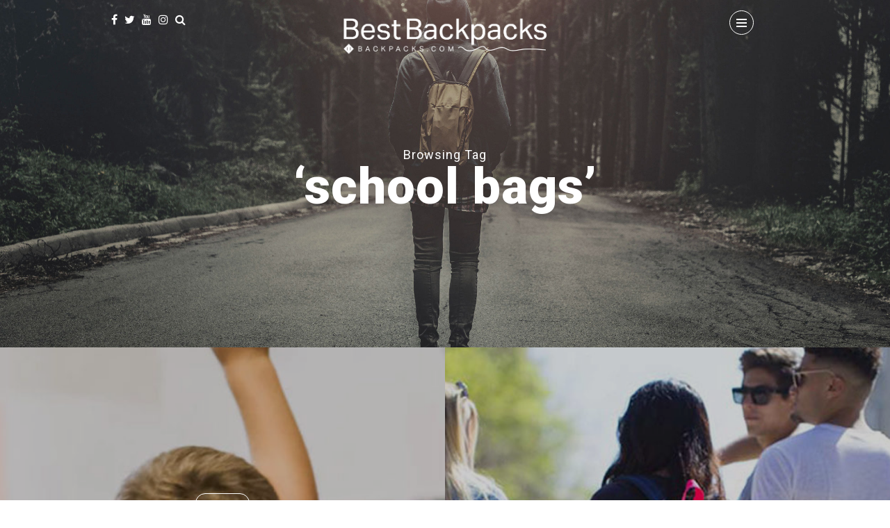

--- FILE ---
content_type: text/html; charset=UTF-8
request_url: http://www.bestbackpacks.com/tag/school-bags/
body_size: 8691
content:
<!DOCTYPE html>
<html lang="en" prefix="og: http://ogp.me/ns#">
   <head>
      <meta charset="UTF-8">
      <meta name="viewport" content="width=device-width, initial-scale=1.0">
      <style id="kirki-css-vars">:root{}</style><title>school bags Archives - Best Backpacks</title>

<!-- This site is optimized with the Yoast SEO plugin v9.7 - https://yoast.com/wordpress/plugins/seo/ -->
<link rel="canonical" href="http://www.bestbackpacks.com/tag/school-bags/" />
<meta property="og:locale" content="en_US" />
<meta property="og:type" content="object" />
<meta property="og:title" content="school bags Archives - Best Backpacks" />
<meta property="og:url" content="http://www.bestbackpacks.com/tag/school-bags/" />
<meta property="og:site_name" content="Best Backpacks" />
<meta name="twitter:card" content="summary_large_image" />
<meta name="twitter:title" content="school bags Archives - Best Backpacks" />
<meta name="twitter:site" content="@backpacksdotcom" />
<script type='application/ld+json'>{"@context":"https://schema.org","@type":"Organization","url":"http://www.bestbackpacks.com/","sameAs":["https://www.facebook.com/backpacksdotcom","https://www.instagram.com/backpacksdotcom/","https://www.youtube.com/channel/UC3n6Zdlket0jeVW9YOR_RBA","https://twitter.com/backpacksdotcom"],"@id":"http://www.bestbackpacks.com/#organization","name":"Best Backpacks","logo":"http://www.bestbackpacks.com/wp-content/uploads/2018/10/favicon.png"}</script>
<!-- / Yoast SEO plugin. -->

<link rel='dns-prefetch' href='//fonts.googleapis.com' />
<link rel='dns-prefetch' href='//s.w.org' />
<link rel="alternate" type="application/rss+xml" title="Best Backpacks &raquo; Feed" href="http://www.bestbackpacks.com/feed/" />
<link rel="alternate" type="application/rss+xml" title="Best Backpacks &raquo; Comments Feed" href="http://www.bestbackpacks.com/comments/feed/" />
<link rel="alternate" type="application/rss+xml" title="Best Backpacks &raquo; school bags Tag Feed" href="http://www.bestbackpacks.com/tag/school-bags/feed/" />
		<script type="text/javascript">
			window._wpemojiSettings = {"baseUrl":"https:\/\/s.w.org\/images\/core\/emoji\/11.2.0\/72x72\/","ext":".png","svgUrl":"https:\/\/s.w.org\/images\/core\/emoji\/11.2.0\/svg\/","svgExt":".svg","source":{"concatemoji":"http:\/\/www.bestbackpacks.com\/wp-includes\/js\/wp-emoji-release.min.js?ver=5.1.16"}};
			!function(e,a,t){var n,r,o,i=a.createElement("canvas"),p=i.getContext&&i.getContext("2d");function s(e,t){var a=String.fromCharCode;p.clearRect(0,0,i.width,i.height),p.fillText(a.apply(this,e),0,0);e=i.toDataURL();return p.clearRect(0,0,i.width,i.height),p.fillText(a.apply(this,t),0,0),e===i.toDataURL()}function c(e){var t=a.createElement("script");t.src=e,t.defer=t.type="text/javascript",a.getElementsByTagName("head")[0].appendChild(t)}for(o=Array("flag","emoji"),t.supports={everything:!0,everythingExceptFlag:!0},r=0;r<o.length;r++)t.supports[o[r]]=function(e){if(!p||!p.fillText)return!1;switch(p.textBaseline="top",p.font="600 32px Arial",e){case"flag":return s([55356,56826,55356,56819],[55356,56826,8203,55356,56819])?!1:!s([55356,57332,56128,56423,56128,56418,56128,56421,56128,56430,56128,56423,56128,56447],[55356,57332,8203,56128,56423,8203,56128,56418,8203,56128,56421,8203,56128,56430,8203,56128,56423,8203,56128,56447]);case"emoji":return!s([55358,56760,9792,65039],[55358,56760,8203,9792,65039])}return!1}(o[r]),t.supports.everything=t.supports.everything&&t.supports[o[r]],"flag"!==o[r]&&(t.supports.everythingExceptFlag=t.supports.everythingExceptFlag&&t.supports[o[r]]);t.supports.everythingExceptFlag=t.supports.everythingExceptFlag&&!t.supports.flag,t.DOMReady=!1,t.readyCallback=function(){t.DOMReady=!0},t.supports.everything||(n=function(){t.readyCallback()},a.addEventListener?(a.addEventListener("DOMContentLoaded",n,!1),e.addEventListener("load",n,!1)):(e.attachEvent("onload",n),a.attachEvent("onreadystatechange",function(){"complete"===a.readyState&&t.readyCallback()})),(n=t.source||{}).concatemoji?c(n.concatemoji):n.wpemoji&&n.twemoji&&(c(n.twemoji),c(n.wpemoji)))}(window,document,window._wpemojiSettings);
		</script>
		<style type="text/css">
img.wp-smiley,
img.emoji {
	display: inline !important;
	border: none !important;
	box-shadow: none !important;
	height: 1em !important;
	width: 1em !important;
	margin: 0 .07em !important;
	vertical-align: -0.1em !important;
	background: none !important;
	padding: 0 !important;
}
</style>
	<link rel='stylesheet' id='wp-block-library-css'  href='http://www.bestbackpacks.com/wp-includes/css/dist/block-library/style.min.css?ver=5.1.16' type='text/css' media='all' />
<link rel='stylesheet' id='contact-form-7-css'  href='http://www.bestbackpacks.com/wp-content/plugins/contact-form-7/includes/css/styles.css?ver=5.1.1' type='text/css' media='all' />
<link rel='stylesheet' id='mira-fonts-css'  href='//fonts.googleapis.com/css?family=Lora%3A400%2C700%2C400italic%2C700italic%7CRoboto%3A300%2C400%2C500%2C700%2C800%2C900%2C300italic%2C400italic%2C700italic%2C900italic' type='text/css' media='all' />
<link rel='stylesheet' id='bootstrap-css'  href='http://www.bestbackpacks.com/wp-content/themes/mira/css/bootstrap/css/bootstrap.min.css' type='text/css' media='all' />
<link rel='stylesheet' id='font-awesome-css'  href='http://www.bestbackpacks.com/wp-content/plugins/js_composer/assets/lib/bower/font-awesome/css/font-awesome.min.css?ver=5.7' type='text/css' media='all' />
<link rel='stylesheet' id='mira-style-css'  href='http://www.bestbackpacks.com/wp-content/themes/mira/style.css' type='text/css' media='all' />
<style id='mira-style-inline-css' type='text/css'>
body{font-family: Lora;color: #353e43;}h1, h2, h3, h4, h5, h6, blockquote cite, .logo-txt, .menu-nav, .modal-tags a, .post-category, .post-meta, .prev-next, .copyright, .view-more, .submit, #submit-contact, .comment-author span, .display-post-date, #infinite-handle span, .page-links{ font-family:Roboto, sans-serif; }a, p a, a:hover, .item-content-bkg .post-title a:hover, .post-category a:hover, .widget ul li a:hover, .tagcloud a:hover, .post-title a:hover, .meta-category a, .post-single-meta li a:hover, .author-single-page h4 a:hover, .comment-reply-link:hover{color:#353e43;}.post-category a:hover, .current-page, .page-numbers:hover, .nav-page a:hover, .tagcloud a:hover, .meta-category a, #infinite-handle span:hover, .page-links a:hover{border:1px solid #353e43;}p a{border-bottom:1px solid #353e43;}.meta-category a:hover, .submit:hover, #submit-contact:hover, .view-more a:after{background:#353e43;}.submit:hover, #submit-contact:hover{border:2px solid #353e43;}@media (min-width: 768px) and (max-width: 979px) {.menu-nav-2{background:#353e43;}} @media (max-width: 767px) { .menu-nav-2{background:#353e43;} }.topHomeBkg, .nav-bkg, .modal, .mask-nav-1{background-color:#353e43;}.menu-nav li:hover > a, .menu-nav li.current-menu-item > a{color:#353e43;}.menu-nav-2 li:hover > a:before, .menu-nav-2 li.current-menu-item > a:before{background:#353e43;}
</style>
<link rel='stylesheet' id='js_composer_front-css'  href='http://www.bestbackpacks.com/wp-content/plugins/js_composer/assets/css/js_composer.min.css?ver=5.7' type='text/css' media='all' />
<link rel='stylesheet' id='bsf-Defaults-css'  href='http://www.bestbackpacks.com/wp-content/uploads/smile_fonts/Defaults/Defaults.css?ver=5.1.16' type='text/css' media='all' />
<script type='text/javascript' src='http://www.bestbackpacks.com/wp-includes/js/jquery/jquery.js?ver=1.12.4'></script>
<script type='text/javascript' src='http://www.bestbackpacks.com/wp-includes/js/jquery/jquery-migrate.min.js?ver=1.4.1'></script>
<link rel='https://api.w.org/' href='http://www.bestbackpacks.com/wp-json/' />
<link rel="EditURI" type="application/rsd+xml" title="RSD" href="http://www.bestbackpacks.com/xmlrpc.php?rsd" />
<link rel="wlwmanifest" type="application/wlwmanifest+xml" href="http://www.bestbackpacks.com/wp-includes/wlwmanifest.xml" /> 
<meta name="generator" content="WordPress 5.1.16" />
<!-- This code is added by WP Analytify (2.2.10) https://analytify.io/downloads/analytify-wordpress-plugin/ !-->				 <script>
				 (function(i,s,o,g,r,a,m){i['GoogleAnalyticsObject']=r;i[r]=i[r]||function(){
					 (i[r].q=i[r].q||[]).push(arguments)},i[r].l=1*new Date();a=s.createElement(o),
					 m=s.getElementsByTagName(o)[0];a.async=1;a.src=g;m.parentNode.insertBefore(a,m)
				 })

				 (window,document,'script','//www.google-analytics.com/analytics.js','ga');
				 	ga('create', 'UA-78397918-2', 'auto');ga('send', 'pageview');				 </script>

				 <!-- This code is added by WP Analytify (2.2.10) !-->		<style type="text/css">.recentcomments a{display:inline !important;padding:0 !important;margin:0 !important;}</style>
		<meta name="generator" content="Powered by WPBakery Page Builder - drag and drop page builder for WordPress."/>
<!--[if lte IE 9]><link rel="stylesheet" type="text/css" href="http://www.bestbackpacks.com/wp-content/plugins/js_composer/assets/css/vc_lte_ie9.min.css" media="screen"><![endif]--><link rel="icon" href="http://www.bestbackpacks.com/wp-content/uploads/2018/10/favicon.png" sizes="32x32" />
<link rel="icon" href="http://www.bestbackpacks.com/wp-content/uploads/2018/10/favicon.png" sizes="192x192" />
<link rel="apple-touch-icon-precomposed" href="http://www.bestbackpacks.com/wp-content/uploads/2018/10/favicon.png" />
<meta name="msapplication-TileImage" content="http://www.bestbackpacks.com/wp-content/uploads/2018/10/favicon.png" />
		<style type="text/css" id="wp-custom-css">
			.title-sm {font-size:50%;font-weight:normal;}

.page-break {max-width:1500px;}
.page-break .large-img {
	width: 73.75%;
  margin: 0 2% 0 0;
}
.page-break .small-img {
	width: 24.25%;
  margin: 0;
}

.small-img img, .large-img img {
    max-width: -webkit-max-content;
    max-width: -moz-max-content;
    max-width: max-content;
    margin: 0 auto;
}

@media (min-width: 768px) {
	.top-header {
		padding: 15px 0 10px;
	}
	.logo-1 {
    padding-top: 0;
}
.top-header.nav-down.nav-bkg .logo-1 {margin-top:-15px;}
.logo-1 img {
    height: 70px;
	-webkit-transition: all 1s ease-out;
  -moz-transition: all-scroll 1s ease-out;
  -o-transition: all 1s ease-out;
  transition: all 1s ease-out;
}
.top-header.nav-down.nav-bkg .logo-1 img, .top-header.nav-up .logo-1 img {
	height:60px;
}
	
	
	
.blog-post-single	.product-info-column .vc_column-inner {margin:auto;}
}

@media (max-width: 767px) {
.blog-post-single h2 {font-size:24px;}
.blog-post-single	.product-info {padding:0;}
	.blog-post-single	.product-info p {font-size:12px;line-height:14px;}
.blog-post-single	.product-info	h3 {margin-bottom: 10px;font-size:18px;} 
.blog-post-single	.product-info h5 {margin-bottom: 0px;font-size:18px;}
}		</style>
		<noscript><style type="text/css"> .wpb_animate_when_almost_visible { opacity: 1; }</style></noscript>  
   </head>
   <body class="archive tag tag-school-bags tag-99 wp-custom-logo wpb-js-composer js-comp-ver-5.7 vc_responsive" >

<div class="mask-nav-1">

<nav id="nav-holder" class="nav-holder-1">

    <ul id="menu-menu-1" class="menu-nav menu-nav-1"><li id="menu-item-56" class="menu-item menu-item-type-custom menu-item-object-custom menu-item-home menu-item-56"><a href="http://www.bestbackpacks.com">Home</a></li>
<li id="menu-item-59" class="menu-item menu-item-type-taxonomy menu-item-object-category menu-item-59"><a href="http://www.bestbackpacks.com/lifestyle/">Lifestyle</a></li>
<li id="menu-item-1399" class="menu-item menu-item-type-taxonomy menu-item-object-category menu-item-1399"><a href="http://www.bestbackpacks.com/school-backpacks/">School</a></li>
<li id="menu-item-1863" class="menu-item menu-item-type-taxonomy menu-item-object-category menu-item-1863"><a href="http://www.bestbackpacks.com/parenting/">Parenting</a></li>
<li id="menu-item-60" class="menu-item menu-item-type-taxonomy menu-item-object-category menu-item-60"><a href="http://www.bestbackpacks.com/travel/">Travel</a></li>
</ul>    
</nav>

     
    <div class="social-nav-1">
    
    <ul class="search-social">
     
           <li><a class="social-facebook" href="https://www.facebook.com/backpacksdotcom" target="_blank"><i class="fa fa-facebook"></i></a></li>
          
          <li><a class="social-twitter" href="https://twitter.com/backpacksdotcom" target="_blank"><i class="fa fa-twitter"></i></a></li>
          
           
          
          
          <li><a class="social-youtube" href="https://www.youtube.com/channel/UC3n6Zdlket0jeVW9YOR_RBA" target="_blank"><i class="fa fa-youtube"></i></a></li>
          
          
          <li><a class="social-instagram" href="https://www.instagram.com/backpacksdotcom/" target="_blank"><i class="fa fa-instagram"></i></a></li>
          
          
     
      </ul><!-- search-social -->
    
      </div>

</div>

<header id="header-1" class="top-header nav-down">

<div class="headerWrap clearfix">
    
     <ul class="search-social">
           <li><a class="social-facebook" href="https://www.facebook.com/backpacksdotcom" target="_blank"><i class="fa fa-facebook"></i></a></li>
          
          <li><a class="social-twitter" href="https://twitter.com/backpacksdotcom" target="_blank"><i class="fa fa-twitter"></i></a></li>
          
           
          
          
          <li><a class="social-youtube" href="https://www.youtube.com/channel/UC3n6Zdlket0jeVW9YOR_RBA" target="_blank"><i class="fa fa-youtube"></i></a></li>
          
          
          <li><a class="social-instagram" href="https://www.instagram.com/backpacksdotcom/" target="_blank"><i class="fa fa-instagram"></i></a></li>
          
          
     
           
     <li class="search-btn" data-toggle="modal" data-target="#myModal"><i class="fa fa-search"></i></li>
     
          
      </ul>
      
          
    <div class="logo logo-1"><a href="http://www.bestbackpacks.com/"><img class="img-responsive" src="http://www.bestbackpacks.com/wp-content/uploads/2018/10/bestbackpacks_logo_v2-02.png" alt="Best Backpacks" /></a></div>
    
    
<div class="nav-button-holder">

 <button type="button" class="nav-button inactive">
        <span class="icon-bar"></span>
      </button>
      
            
</div><!--nav-button-holder-->

</div><!--headerWrap-->

</header>

<div class="topHomeBkg topArchiveBkg"  style="background-image:url('http://www.bestbackpacks.com/wp-content/uploads/2018/10/1.jpg');" >
<div class="topHomeHolder">

  	    <h3> Browsing Tag </h3>
    <h1> &#8216;school bags&#8217; </h1>
	
</div>
</div>


<section id="wrap-content" class="layout-23-cols">

<div class="layout-holder layout-23 clearfix">


<article class="item-holder post-2202 post type-post status-publish format-standard has-post-thumbnail hentry category-school-backpacks tag-back-to-school tag-backpack-for-school tag-backpacks-for-kids tag-backpacks-for-students tag-best-backpacks-for-school tag-elementary-backpack tag-kids-backpacks tag-kindergarten-backpack tag-middle-school-backpack tag-school-backpacks tag-school-bags tag-small-backpacks">


<div class="item-content-bkg item-content23col ">

<a href="http://www.bestbackpacks.com/backpacks-for-kids-in-school/">

 	
<div class="item-img" style="background-image:url('http://www.bestbackpacks.com/wp-content/uploads/2019/10/backpacks-for-kindergarten-elementary-students-1400x500.jpg');"></div>

</a>  

  <div class="top-desc">	 
 
  <div class="post-category"><a href="http://www.bestbackpacks.com/school-backpacks/" rel="category tag">School</a>  
    
  </div>
         
  <h2 class="post-title"><a href="http://www.bestbackpacks.com/backpacks-for-kids-in-school/">BACKPACKS FOR KINDERGARTEN AND ELEMENTARY STUDENTS</a></h2>
  
  </div>
  
  <div class="post-content"><a class="post-txt-link" href="http://www.bestbackpacks.com/backpacks-for-kids-in-school/"></a></div>
       
  <ul class="post-meta">
  
  
	<li class="meta-date"><i class="fa fa-clock-o"></i> September 28, 2019</li>

	  
  	<li class="meta-views"><i class="fa fa-eye"></i> 
	
    7.5K    
    </li>
    
         
    
	</ul>
        

  
</div>

</article>


<article class="item-holder post-1906 post type-post status-publish format-standard has-post-thumbnail hentry category-school-backpacks tag-back-to-school tag-backpack-for-school tag-backpacks-for-kids tag-college-backpack tag-designer-backpack tag-high-school-backpack tag-laptop-backpack tag-middle-school-backpack tag-school-backpack tag-school-backpacks tag-school-bags tag-small-backpacks">


<div class="item-content-bkg item-content23col ">

<a href="http://www.bestbackpacks.com/back-to-school-in-style/">

 	
<div class="item-img" style="background-image:url('http://www.bestbackpacks.com/wp-content/uploads/2019/07/Back-to-School-backpacks-1400x582.jpg');"></div>

</a>  

  <div class="top-desc">	 
 
  <div class="post-category"><a href="http://www.bestbackpacks.com/school-backpacks/" rel="category tag">School</a>  
    
  </div>
         
  <h2 class="post-title"><a href="http://www.bestbackpacks.com/back-to-school-in-style/">BACK TO SCHOOL IN STYLE<br><span class="title-sm">with BackPacks.com</span></a></h2>
  
  </div>
  
  <div class="post-content"><a class="post-txt-link" href="http://www.bestbackpacks.com/back-to-school-in-style/"></a></div>
       
  <ul class="post-meta">
  
  
	<li class="meta-date"><i class="fa fa-clock-o"></i> July 12, 2019</li>

	  
  	<li class="meta-views"><i class="fa fa-eye"></i> 
	
    5.1K    
    </li>
    
         
    
	</ul>
        

  
</div>

</article>


<article class="item-holder post-1752 post type-post status-publish format-standard has-post-thumbnail hentry category-school-backpacks tag-best-backpacks tag-jansport-backpacks tag-middle-school-backpack tag-popular-backpacks tag-school-bags">


<div class="item-content-bkg item-content23col ">

<a href="http://www.bestbackpacks.com/middle-school-color-backpacks/">

 	
<div class="item-img" style="background-image:url('http://www.bestbackpacks.com/wp-content/uploads/2019/05/Best-Color-Backpacks-for-Middle-School-Students-1400x572.png');"></div>

</a>  

  <div class="top-desc">	 
 
  <div class="post-category"><a href="http://www.bestbackpacks.com/school-backpacks/" rel="category tag">School</a>  
    
  </div>
         
  <h2 class="post-title"><a href="http://www.bestbackpacks.com/middle-school-color-backpacks/">BEST COLOR BACKPACKS<br><span class="title-sm">for Middle School Students</span></a></h2>
  
  </div>
  
  <div class="post-content"><a class="post-txt-link" href="http://www.bestbackpacks.com/middle-school-color-backpacks/"></a></div>
       
  <ul class="post-meta">
  
  
	<li class="meta-date"><i class="fa fa-clock-o"></i> May 22, 2019</li>

	  
  	<li class="meta-views"><i class="fa fa-eye"></i> 
	
    4.3K    
    </li>
    
         
    
	</ul>
        

  
</div>

</article>


<article class="item-holder post-1737 post type-post status-publish format-standard has-post-thumbnail hentry category-school-backpacks tag-best-backpacks tag-herschel-backpack tag-high-school-book-bag tag-popular-backpacks tag-school-bags">


<div class="item-content-bkg item-content23col ">

<a href="http://www.bestbackpacks.com/high-school-backpacks-parents-buying-students/">

 	
<div class="item-img" style="background-image:url('http://www.bestbackpacks.com/wp-content/uploads/2019/05/backpack-brands-parents-buying-high-school-students-1400x572.png');"></div>

</a>  

  <div class="top-desc">	 
 
  <div class="post-category"><a href="http://www.bestbackpacks.com/school-backpacks/" rel="category tag">School</a>  
    
  </div>
         
  <h2 class="post-title"><a href="http://www.bestbackpacks.com/high-school-backpacks-parents-buying-students/">BACKPACK BRANDS PARENTS ARE BUYING<br><span class="title-sm">for High School Students</span></a></h2>
  
  </div>
  
  <div class="post-content"><a class="post-txt-link" href="http://www.bestbackpacks.com/high-school-backpacks-parents-buying-students/"></a></div>
       
  <ul class="post-meta">
  
  
	<li class="meta-date"><i class="fa fa-clock-o"></i> May 17, 2019</li>

	  
  	<li class="meta-views"><i class="fa fa-eye"></i> 
	
    4.2K    
    </li>
    
         
    
	</ul>
        

  
</div>

</article>


<article class="item-holder post-1686 post type-post status-publish format-standard has-post-thumbnail hentry category-school-backpacks tag-back-to-school tag-backpack-for-school tag-backpacks-for-kids tag-college-backpack tag-designer-backpack tag-high-school-backpack tag-laptop-backpack tag-middle-school-backpack tag-school-backpack tag-school-backpacks tag-school-bags tag-small-backpacks">


<div class="item-content-bkg item-content23col ">

<a href="http://www.bestbackpacks.com/best-backpack-brands-young-students-school/">

 	
<div class="item-img" style="background-image:url('http://www.bestbackpacks.com/wp-content/uploads/2019/05/best-backpack-brands-for-young-students-in-school-1400x572.png');"></div>

</a>  

  <div class="top-desc">	 
 
  <div class="post-category"><a href="http://www.bestbackpacks.com/school-backpacks/" rel="category tag">School</a>  
    
  </div>
         
  <h2 class="post-title"><a href="http://www.bestbackpacks.com/best-backpack-brands-young-students-school/">BEST BACKPACK BRANDS FOR YOUNG STUDENTS<br><span class="title-sm"> in School</a></h2>
  
  </div>
  
  <div class="post-content"><a class="post-txt-link" href="http://www.bestbackpacks.com/best-backpack-brands-young-students-school/"></a></div>
       
  <ul class="post-meta">
  
  
	<li class="meta-date"><i class="fa fa-clock-o"></i> May 3, 2019</li>

	  
  	<li class="meta-views"><i class="fa fa-eye"></i> 
	
    4.3K    
    </li>
    
         
    
	</ul>
        

  
</div>

</article>


<article class="item-holder post-1676 post type-post status-publish format-standard has-post-thumbnail hentry category-school-backpacks tag-back-to-school tag-backpack-for-school tag-college-backpack tag-designer-backpack tag-fashion-backpack tag-high-school-backpack tag-laptop-backpack tag-school-backpack tag-school-bags tag-small-backpack">


<div class="item-content-bkg item-content23col ">

<a href="http://www.bestbackpacks.com/best-backpacks-for-college/">

 	
<div class="item-img" style="background-image:url('http://www.bestbackpacks.com/wp-content/uploads/2019/05/Best-Backpacks-for-College-Students-1400x572.png');"></div>

</a>  

  <div class="top-desc">	 
 
  <div class="post-category"><a href="http://www.bestbackpacks.com/school-backpacks/" rel="category tag">School</a>  
    
  </div>
         
  <h2 class="post-title"><a href="http://www.bestbackpacks.com/best-backpacks-for-college/">BEST BACKPACKS for COLLEGE<br><span class="title-sm"></a></h2>
  
  </div>
  
  <div class="post-content"><a class="post-txt-link" href="http://www.bestbackpacks.com/best-backpacks-for-college/"></a></div>
       
  <ul class="post-meta">
  
  
	<li class="meta-date"><i class="fa fa-clock-o"></i> May 3, 2019</li>

	  
  	<li class="meta-views"><i class="fa fa-eye"></i> 
	
    4.7K    
    </li>
    
         
    
	</ul>
        

  
</div>

</article>


<article class="item-holder post-1651 post type-post status-publish format-standard has-post-thumbnail hentry category-school-backpacks tag-back-to-school tag-bags-on-wheels tag-book-bags tag-college-students tag-laptop-backpacks tag-rolling-backpacks tag-school-bags tag-wheeled-backpacks">


<div class="item-content-bkg item-content23col ">

<a href="http://www.bestbackpacks.com/best-backpack-brands-for-college-students-carry-supplies/">

 	
<div class="item-img" style="background-image:url('http://www.bestbackpacks.com/wp-content/uploads/2019/04/Best-Brands-College-Students-supplies-1400x582.jpg');"></div>

</a>  

  <div class="top-desc">	 
 
  <div class="post-category"><a href="http://www.bestbackpacks.com/school-backpacks/" rel="category tag">School</a>  
    
  </div>
         
  <h2 class="post-title"><a href="http://www.bestbackpacks.com/best-backpack-brands-for-college-students-carry-supplies/">THE BEST BACKPACK BRANDS for COLLEGE STUDENTS<br><span class="title-sm"> to Carry School Supplies</a></h2>
  
  </div>
  
  <div class="post-content"><a class="post-txt-link" href="http://www.bestbackpacks.com/best-backpack-brands-for-college-students-carry-supplies/"></a></div>
       
  <ul class="post-meta">
  
  
	<li class="meta-date"><i class="fa fa-clock-o"></i> April 30, 2019</li>

	  
  	<li class="meta-views"><i class="fa fa-eye"></i> 
	
    4.1K    
    </li>
    
         
    
	</ul>
        

  
</div>

</article>


<article class="item-holder post-1614 post type-post status-publish format-standard has-post-thumbnail hentry category-school-backpacks tag-back-to-school tag-heavy-duty-bags tag-kids-backpacks tag-kindergarten-backpacks tag-school-bags tag-small-backpacks">


<div class="item-content-bkg item-content23col ">

<a href="http://www.bestbackpacks.com/disney-backpacks-kids-kindergarten/">

 	
<div class="item-img" style="background-image:url('http://www.bestbackpacks.com/wp-content/uploads/2019/03/backpacks-for-school.jpg');"></div>

</a>  

  <div class="top-desc">	 
 
  <div class="post-category"><a href="http://www.bestbackpacks.com/school-backpacks/" rel="category tag">School</a>  
    
  </div>
         
  <h2 class="post-title"><a href="http://www.bestbackpacks.com/disney-backpacks-kids-kindergarten/">DISNEY BACKPACKS<br><span class="title-sm"> for Kindergarten School</span></a></h2>
  
  </div>
  
  <div class="post-content"><a class="post-txt-link" href="http://www.bestbackpacks.com/disney-backpacks-kids-kindergarten/"></a></div>
       
  <ul class="post-meta">
  
  
	<li class="meta-date"><i class="fa fa-clock-o"></i> April 25, 2019</li>

	  
  	<li class="meta-views"><i class="fa fa-eye"></i> 
	
    4.6K    
    </li>
    
         
    
	</ul>
        

  
</div>

</article>


<article class="item-holder post-1601 post type-post status-publish format-standard has-post-thumbnail hentry category-school-backpacks tag-back-to-school tag-book-bags tag-college-students tag-heavy-duty-bags tag-laptop-backpacks tag-school-bags">


<div class="item-content-bkg item-content23col ">

<a href="http://www.bestbackpacks.com/top-college-backpacks-for-students/">

 	
<div class="item-img" style="background-image:url('http://www.bestbackpacks.com/wp-content/uploads/2019/04/Top-College-Backpack-Styles.jpg');"></div>

</a>  

  <div class="top-desc">	 
 
  <div class="post-category"><a href="http://www.bestbackpacks.com/school-backpacks/" rel="category tag">School</a>  
    
  </div>
         
  <h2 class="post-title"><a href="http://www.bestbackpacks.com/top-college-backpacks-for-students/">TOP COLLEGE BACKPACK STYLES<br><span class="title-sm"> for Undergraduate and Graduate Students</span></a></h2>
  
  </div>
  
  <div class="post-content"><a class="post-txt-link" href="http://www.bestbackpacks.com/top-college-backpacks-for-students/"></a></div>
       
  <ul class="post-meta">
  
  
	<li class="meta-date"><i class="fa fa-clock-o"></i> April 25, 2019</li>

	  
  	<li class="meta-views"><i class="fa fa-eye"></i> 
	
    4.1K    
    </li>
    
         
    
	</ul>
        

  
</div>

</article>


<article class="item-holder post-1334 post type-post status-publish format-standard has-post-thumbnail hentry category-school-backpacks tag-back-to-school tag-backpack-for-school tag-backpacks-for-kids tag-college-backpack tag-designer-backpack tag-high-school-backpack tag-laptop-backpack tag-middle-school-backpack tag-school-backpacks tag-school-bags tag-small-backpacks">


<div class="item-content-bkg item-content23col ">

<a href="http://www.bestbackpacks.com/best-backpacks-for-school/">

 	
<div class="item-img" style="background-image:url('http://www.bestbackpacks.com/wp-content/uploads/2019/03/Best-Backpacks-for-School_HEADER-1400x500.jpg');"></div>

</a>  

  <div class="top-desc">	 
 
  <div class="post-category"><a href="http://www.bestbackpacks.com/school-backpacks/" rel="category tag">School</a>  
    
  </div>
         
  <h2 class="post-title"><a href="http://www.bestbackpacks.com/best-backpacks-for-school/">BEST BACKPACKS<br><span class="title-sm">for School</span></a></h2>
  
  </div>
  
  <div class="post-content"><a class="post-txt-link" href="http://www.bestbackpacks.com/best-backpacks-for-school/"></a></div>
       
  <ul class="post-meta">
  
  
	<li class="meta-date"><i class="fa fa-clock-o"></i> March 21, 2019</li>

	  
  	<li class="meta-views"><i class="fa fa-eye"></i> 
	
    6.5K    
    </li>
    
         
    
	</ul>
        

  
</div>

</article>



</div>


	       
	
</section>


<section id="footer-instagram">

<div id="null-instagram-feed-2" class="widget-footer-instagram null-instagram-feed">Instagram did not return a 200.</div>
</section>


<footer>

<div class="container">


	<div class="footer-widgets">

     <div class="row">
     
     <div class="col-md-3">
	<div class="foo-block">
	<div id="text-2" class="widget widget-footer widget_text"><h5 class="widgettitle">We know backpacks</h5>			<div class="textwidget"><p>Before a curator fills a gallery with works of art, they must scrutinize those works with a studied eye. Is it good enough? Does it have value? Can it become a classic? Our approach to getting the very best backpack onto your back is exactly the same.</p>
</div>
		</div>	</div><!--foo-block-->
	</div><!--col-md-3-->
    
    <div class="col-md-3">
	<div class="foo-block">
	<div id="linkcat-2" class="widget widget-footer widget_links"><h5 class="widgettitle">Buy a Backpack!</h5>
	<ul class='xoxo blogroll'>
<li><a href="https://www.backpacks.com/backpack-brands" rel="me" title="Shop the Best Backpack Brands">Backpack Brands</a></li>
<li><a href="https://www.backpacks.com/backpacks-for-school" rel="me" title="Deals on the latest backpack styles and colors for school">Backpacks for School</a></li>
<li><a href="https://www.backpacks.com" rel="me" title="Backpacks for Women &amp; Men">Backpacks for Women &amp; Men</a></li>
<li><a href="https://www.backpacks.com/best-backpacks" rel="me" title="Deals on the best backpack styles and colors" target="_blank">Best Backpacks &#8211; Fashion &amp; Travel</a></li>
<li><a href="https://www.backpacks.com/best-girls-boys-backpacks-for-school" rel="me" title="Key Features of School Backpacks that Help Students Do Well in School" target="_blank">Girls &amp; Boys Backpacks for School</a></li>
<li><a href="https://www.backpacks.com/backpacks" rel="me" title="Small to Large Bags &amp; Backpacks">Small to Large Bags &amp; Backpacks</a></li>

	</ul>
</div>
	</div><!--foo-block-->
	</div><!--col-md-3-->
    
    <div class="col-md-3">
	<div class="foo-block">
	<div id="mira_recent_posts_img_w-2" class="widget widget-footer mira_recent_posts_img_w"><h5 class="widgettitle">Recent Posts</h5>        
   		<div class="widget-display-posts-img">
                  
                    <ul>
            			                        
                        <li>
                       
                       <div class="display-post-holder clearfix">
                       
                                               
                             <div class="display-post-img">
       <a href="http://www.bestbackpacks.com/versatile-comfortable-travel-laptop-backpacks/" title="VERSATILE AND COMFORTABLE TRAVEL LAPTOP BACKPACKS"><img width="1500" height="572" src="http://www.bestbackpacks.com/wp-content/uploads/2019/10/versatile-comfortable-travle-laptop-backpack.jpg" class="attachment-post-img-small size-post-img-small wp-post-image" alt="VERSATILE AND COMFORTABLE TRAVEL LAPTOP BACKPACKS" title="VERSATILE AND COMFORTABLE TRAVEL LAPTOP BACKPACKS" srcset="http://www.bestbackpacks.com/wp-content/uploads/2019/10/versatile-comfortable-travle-laptop-backpack.jpg 1500w, http://www.bestbackpacks.com/wp-content/uploads/2019/10/versatile-comfortable-travle-laptop-backpack-300x114.jpg 300w, http://www.bestbackpacks.com/wp-content/uploads/2019/10/versatile-comfortable-travle-laptop-backpack-768x293.jpg 768w, http://www.bestbackpacks.com/wp-content/uploads/2019/10/versatile-comfortable-travle-laptop-backpack-1024x390.jpg 1024w" sizes="(max-width: 1500px) 100vw, 1500px" /> </a>
       </div>
              
    <div class="display-post-text">
    <p class="display-post-date">October 28, 2019</p>
    <div class="display-post-title"><a href="http://www.bestbackpacks.com/versatile-comfortable-travel-laptop-backpacks/">VERSATILE AND COMFORTABLE TRAVEL LAPTOP BACKPACKS</a></div>
    </div>
    
    </div><!--recent-post-holder-->
    
         </li>
                        
                                                
                        <li>
                       
                       <div class="display-post-holder clearfix">
                       
                                               
                             <div class="display-post-img">
       <a href="http://www.bestbackpacks.com/benefits-laptop-backpacks/" title="TOP BENEFITS OF LAPTOP BACKPACKS for Men"><img width="1500" height="572" src="http://www.bestbackpacks.com/wp-content/uploads/2019/12/benefits-laptop-backpack-compartment-bag.jpg" class="attachment-post-img-small size-post-img-small wp-post-image" alt="TOP BENEFITS OF LAPTOP BACKPACKS &lt;br&gt;&lt;span class=&quot;title-sm&quot;&gt;for Men&lt;/span&gt;" title="TOP BENEFITS OF LAPTOP BACKPACKS &lt;br&gt;&lt;span class=&quot;title-sm&quot;&gt;for Men&lt;/span&gt;" srcset="http://www.bestbackpacks.com/wp-content/uploads/2019/12/benefits-laptop-backpack-compartment-bag.jpg 1500w, http://www.bestbackpacks.com/wp-content/uploads/2019/12/benefits-laptop-backpack-compartment-bag-300x114.jpg 300w, http://www.bestbackpacks.com/wp-content/uploads/2019/12/benefits-laptop-backpack-compartment-bag-768x293.jpg 768w, http://www.bestbackpacks.com/wp-content/uploads/2019/12/benefits-laptop-backpack-compartment-bag-1024x390.jpg 1024w" sizes="(max-width: 1500px) 100vw, 1500px" /> </a>
       </div>
              
    <div class="display-post-text">
    <p class="display-post-date">October 15, 2019</p>
    <div class="display-post-title"><a href="http://www.bestbackpacks.com/benefits-laptop-backpacks/">TOP BENEFITS OF LAPTOP BACKPACKS <br><span class="title-sm">for Men</span></a></div>
    </div>
    
    </div><!--recent-post-holder-->
    
         </li>
                        
                                                
                        <li>
                       
                       <div class="display-post-holder clearfix">
                       
                                               
                             <div class="display-post-img">
       <a href="http://www.bestbackpacks.com/women-laptop-backapcks/" title="FEATURES OF THE BEST LAPTOP BACKPACKS for Women"><img width="1500" height="572" src="http://www.bestbackpacks.com/wp-content/uploads/2019/12/popular-backpacks-laptop-compartment-women.jpg" class="attachment-post-img-small size-post-img-small wp-post-image" alt="FEATURES OF THE BEST LAPTOP BACKPACKS &lt;br&gt;&lt;span class=&quot;title-sm&quot;&gt;for Women&lt;/span&gt;" title="FEATURES OF THE BEST LAPTOP BACKPACKS &lt;br&gt;&lt;span class=&quot;title-sm&quot;&gt;for Women&lt;/span&gt;" srcset="http://www.bestbackpacks.com/wp-content/uploads/2019/12/popular-backpacks-laptop-compartment-women.jpg 1500w, http://www.bestbackpacks.com/wp-content/uploads/2019/12/popular-backpacks-laptop-compartment-women-300x114.jpg 300w, http://www.bestbackpacks.com/wp-content/uploads/2019/12/popular-backpacks-laptop-compartment-women-768x293.jpg 768w, http://www.bestbackpacks.com/wp-content/uploads/2019/12/popular-backpacks-laptop-compartment-women-1024x390.jpg 1024w" sizes="(max-width: 1500px) 100vw, 1500px" /> </a>
       </div>
              
    <div class="display-post-text">
    <p class="display-post-date">October 14, 2019</p>
    <div class="display-post-title"><a href="http://www.bestbackpacks.com/women-laptop-backapcks/">FEATURES OF THE BEST LAPTOP BACKPACKS <br><span class="title-sm">for Women</span></a></div>
    </div>
    
    </div><!--recent-post-holder-->
    
         </li>
                        
                                                
                        
                    </ul>
                  
                </div><!--sidebar-articles-->
       
	   </div>	</div><!--foo-block-->
	</div><!--col-md-3-->
    
    <div class="col-md-3">
	<div class="foo-block foo-last">
	<div id="tag_cloud-2" class="widget widget-footer widget_tag_cloud"><h5 class="widgettitle">Tags</h5><div class="tagcloud"><a href="http://www.bestbackpacks.com/tag/travel/" class="tag-cloud-link tag-link-43 tag-link-position-1" style="font-size: 12px;">#travel</a>
<a href="http://www.bestbackpacks.com/tag/baby-backpack/" class="tag-cloud-link tag-link-314 tag-link-position-2" style="font-size: 12px;">baby backpack</a>
<a href="http://www.bestbackpacks.com/tag/backpack-diaper-bag/" class="tag-cloud-link tag-link-309 tag-link-position-3" style="font-size: 12px;">backpack diaper bag</a>
<a href="http://www.bestbackpacks.com/tag/back-to-school/" class="tag-cloud-link tag-link-119 tag-link-position-4" style="font-size: 12px;">Back To School</a>
<a href="http://www.bestbackpacks.com/tag/carry-on-backpack/" class="tag-cloud-link tag-link-284 tag-link-position-5" style="font-size: 12px;">carry on backpack</a>
<a href="http://www.bestbackpacks.com/tag/diaper-backpack/" class="tag-cloud-link tag-link-312 tag-link-position-6" style="font-size: 12px;">diaper backpack</a>
<a href="http://www.bestbackpacks.com/tag/diaper-bag/" class="tag-cloud-link tag-link-308 tag-link-position-7" style="font-size: 12px;">diaper bag</a>
<a href="http://www.bestbackpacks.com/tag/diaper-bag-backpack/" class="tag-cloud-link tag-link-310 tag-link-position-8" style="font-size: 12px;">diaper bag backpack</a>
<a href="http://www.bestbackpacks.com/tag/laptop-backpack/" class="tag-cloud-link tag-link-271 tag-link-position-9" style="font-size: 12px;">laptop backpack</a>
<a href="http://www.bestbackpacks.com/tag/large-backpack/" class="tag-cloud-link tag-link-272 tag-link-position-10" style="font-size: 12px;">large backpack</a>
<a href="http://www.bestbackpacks.com/tag/mom-backpack/" class="tag-cloud-link tag-link-311 tag-link-position-11" style="font-size: 12px;">mom backpack</a>
<a href="http://www.bestbackpacks.com/tag/school-bags/" class="tag-cloud-link tag-link-99 tag-link-position-12" style="font-size: 12px;">school bags</a>
<a href="http://www.bestbackpacks.com/tag/small-backpack/" class="tag-cloud-link tag-link-306 tag-link-position-13" style="font-size: 12px;">small backpack</a>
<a href="http://www.bestbackpacks.com/tag/travel-backpack/" class="tag-cloud-link tag-link-247 tag-link-position-14" style="font-size: 12px;">travel backpack</a></div>
</div>	</div><!--foo-block-->
	</div><!--col-md-3-->
 
   </div><!--row-->
   
   </div>
   
      

       
    <div class="bottom-info clearfix">
    
    <div class="copyright">

Copyright © 2019, BACKPACKS.COM. All Rights Reserved.
</div><!--copyright-->
      
     <ul class="footer-social">
     
           <li><a class="social-facebook" href="https://www.facebook.com/backpacksdotcom" target="_blank"><i class="fa fa-facebook"></i></a></li>
          
          <li><a class="social-twitter" href="https://twitter.com/backpacksdotcom" target="_blank"><i class="fa fa-twitter"></i></a></li>
          
           
          
          
          <li><a class="social-youtube" href="https://www.youtube.com/channel/UC3n6Zdlket0jeVW9YOR_RBA" target="_blank"><i class="fa fa-youtube"></i></a></li>
          
          
          <li><a class="social-instagram" href="https://www.instagram.com/backpacksdotcom/" target="_blank"><i class="fa fa-instagram"></i></a></li>
          
          
     
      </ul>
   
  
</div><!--bottom-info-->   
 
</div><!--container-->

</footer>

<div class="modal fade" id="myModal" tabindex="-1" role="dialog" aria-hidden="true">
<div class="modal-dialog">
   <div class="modal-content container">
   
   <div class="modal-body">
   
   <div class="row">
<div class="col-md-12">
 <div class="exit-modal" data-dismiss="modal"><span class="icon-bar"></span></div>
 
 <h2 class="modal-title">Search For</h2>
 
 <div class="search-bar">
  <form method="get" id="search-form" action="http://www.bestbackpacks.com//">
	<span><input type="text" name="s" class="search-string" placeholder="type and hit enter"/></span>
</form>
</div>   <!-- search-bar -->

<div class="row rowSearch">
<div class="col-md-4">
<h5 class="widgettitle">Archive</h5>
<ul class="search-list">
	<li><a href='http://www.bestbackpacks.com/versatile-comfortable-travel-laptop-backpacks/'>VERSATILE AND COMFORTABLE TRAVEL LAPTOP BACKPACKS</a></li>
	<li><a href='http://www.bestbackpacks.com/benefits-laptop-backpacks/'>TOP BENEFITS OF LAPTOP BACKPACKS for Men</a></li>
	<li><a href='http://www.bestbackpacks.com/women-laptop-backapcks/'>FEATURES OF THE BEST LAPTOP BACKPACKS for Women</a></li>
	<li><a href='http://www.bestbackpacks.com/carry-on-backpacks-domestic-airlines/'>BEST BACKPACKS TO USE AS CARRY ONS for Domestic Airlines</a></li>
	<li><a href='http://www.bestbackpacks.com/business-backpacks-professionals/'>BUSINESS CASUAL BACKPACKS for Professional Men &#038; Women</a></li>
</ul>
</div>

<div class="col-md-4">
<h5 class="widgettitle">Categories</h5>
<ul class="search-list">
    	<li class="cat-item cat-item-3"><a href="http://www.bestbackpacks.com/lifestyle/" title="Optional add description text here">Lifestyle</a>
</li>
	<li class="cat-item cat-item-4"><a href="http://www.bestbackpacks.com/nature/" title="Optional add description text here">Nature</a>
</li>
	<li class="cat-item cat-item-259"><a href="http://www.bestbackpacks.com/parenting/" >Parenting</a>
</li>
	<li class="cat-item cat-item-167"><a href="http://www.bestbackpacks.com/school-backpacks/" >School</a>
</li>
	<li class="cat-item cat-item-57"><a href="http://www.bestbackpacks.com/top-10/" >Top 10</a>
</li>
	<li class="cat-item cat-item-5"><a href="http://www.bestbackpacks.com/travel/" title="Optional add description text here">Travel</a>
</li>
</ul>

</div>
<div class="col-md-4">
<h5 class="widgettitle">Tags</h5>

<div class="modal-tags"><a href='http://www.bestbackpacks.com/tag/adventure/' title='#adventure' class='adventure'>#adventure</a><a href='http://www.bestbackpacks.com/tag/alaska/' title='#alaska' class='alaska'>#alaska</a><a href='http://www.bestbackpacks.com/tag/backpack/' title='#backpack' class='backpack'>#backpack</a><a href='http://www.bestbackpacks.com/tag/bear-glacier/' title='#bear glacier' class='bear-glacier'>#bear glacier</a><a href='http://www.bestbackpacks.com/tag/colorado/' title='#colorado' class='colorado'>#colorado</a><a href='http://www.bestbackpacks.com/tag/fashion/' title='#fashion' class='fashion'>#fashion</a><a href='http://www.bestbackpacks.com/tag/golf/' title='#golf' class='golf'>#golf</a><a href='http://www.bestbackpacks.com/tag/hawaii/' title='#hawaii' class='hawaii'>#hawaii</a><a href='http://www.bestbackpacks.com/tag/indian-creek/' title='#indian creek' class='indian-creek'>#indian creek</a><a href='http://www.bestbackpacks.com/tag/july-4th/' title='#july 4th' class='july-4th'>#july 4th</a><a href='http://www.bestbackpacks.com/tag/rafting/' title='#rafting' class='rafting'>#rafting</a><a href='http://www.bestbackpacks.com/tag/road/' title='#road' class='road'>#road</a><a href='http://www.bestbackpacks.com/tag/sailing/' title='#sailing' class='sailing'>#sailing</a><a href='http://www.bestbackpacks.com/tag/santa-barbara/' title='#santa barbara' class='santa-barbara'>#santa barbara</a></div>
</div>


</div><!--row-->


</div><!--col-md-12-->
</div><!--row-->
	
</div><!--modal body-->
   
    </div><!-- /.modal-content -->
  </div><!-- /.modal-dialog -->

</div><!-- /.modal -->


<div class="scrollup">
<a class="scrolltop" href="#">
<i class="fa fa-chevron-up"></i>
</a>
</div>


<script type='text/javascript'>
/* <![CDATA[ */
var wpcf7 = {"apiSettings":{"root":"http:\/\/www.bestbackpacks.com\/wp-json\/contact-form-7\/v1","namespace":"contact-form-7\/v1"}};
/* ]]> */
</script>
<script type='text/javascript' src='http://www.bestbackpacks.com/wp-content/plugins/contact-form-7/includes/js/scripts.js?ver=5.1.1'></script>
<script type='text/javascript' src='http://www.bestbackpacks.com/wp-content/themes/mira/css/bootstrap/js/bootstrap.min.js'></script>
<script type='text/javascript' src='http://www.bestbackpacks.com/wp-content/themes/mira/js/jquery.easing.min.js'></script>
<script type='text/javascript' src='http://www.bestbackpacks.com/wp-content/themes/mira/js/jquery.fitvids.js'></script>
<script type='text/javascript' src='http://www.bestbackpacks.com/wp-content/themes/mira/js/init.js'></script>
<script type='text/javascript' src='http://www.bestbackpacks.com/wp-content/themes/mira/js/menu-header1.js'></script>
<script type='text/javascript' src='http://www.bestbackpacks.com/wp-includes/js/wp-embed.min.js?ver=5.1.16'></script>

</body>
</html>

--- FILE ---
content_type: text/css
request_url: http://www.bestbackpacks.com/wp-content/themes/mira/style.css
body_size: 11158
content:
/*
Theme Name: Mira
Theme URI: https://matchthemes.com/mira
Description: Mira - A Photo Stories Blog WordPress Theme
Version: 2.1.5
Author: MatchThemes
Author URI: https://matchthemes.com
License:
License URI:
Tags: one-column, two-columns, three-columns, blog, theme-options, featured-images, grid-layout, news
Text Domain: mira
*/


/*************************************
 
 	1. MAIN STYLE
	
	2. HEADER
	
	3. HOME

	4. SINGLE PAGE
	
	5. FOOTER
	
	6. OTHER
 
 
 ************************************/


/*************************************

1. MAIN STYLE

 ************************************/


/* RESET STYLES */

*,
html,
body,
div,
dl,
dt,
dd,
ul,
ol,
li,
h1,
h2,
h3,
h4,
h5,
h6,
pre,
form,
label,
fieldset,
input,
p,
blockquote,
th,
td {
	margin: 0;
	padding: 0
}

table {
	border-collapse: collapse;
	border-spacing: 0
}

fieldset,
img {
	border: 0
}

address,
caption,
cite,
code,
dfn,
th,
var {
	font-style: normal;
	font-weight: normal
}

address {
	font-style: italic;
}

caption,
th {
	text-align: left
}

h1,
h2,
h3,
h4,
h5,
h6 {
	font-weight: normal;
}

q:before,
q:after {
	content: '';
}

strong,
b {
	font-weight: bold;
}

em,
cite {
	font-style: italic;
}

cite {
	display: block;
}

strike,
del {
	text-decoration: line-through;
}

sup {
	font-size: 11px;
	position: relative;
	vertical-align: top;
	top: 5px;
}

sub {
	bottom: 5px;
	font-size: 11px;
	position: relative;
	vertical-align: bottom;
}

.italic {
	font-style: italic;
}

button,
input,
select,
textarea {
	font-size: 100%;
	margin: 0;
	vertical-align: baseline;
	*vertical-align: middle;
}

:focus {
	outline: none;
}

.no-margin {
	margin: 0px !important;
}

.no-bottom {
	margin-bottom: 0px;
}

.no-padding {
	padding: 0px;
}

.column-clear {
	clear: both;
}

div {
	position: relative
}

.wp-caption {
	max-width: 100%;
}

.sticky {
	position: relative;
}

.wp-caption-text,
.gallery-caption {
	color: #555555;
	font-size: 12px;
	text-align: center;
	margin-top: 24px;
	font-style: italic;
	font-weight: 300;
}

.gallery-columns-6 .gallery-caption,
.gallery-columns-7 .gallery-caption,
.gallery-columns-8 .gallery-caption,
.gallery-columns-9 .gallery-caption {
	display: none;
}

.bypostauthor .comment-body {
	border-bottom: 1px solid #f2f2f2;
}

.screen-reader-text {
	clip: rect(1px, 1px, 1px, 1px);
	height: 1px;
	overflow: hidden;
	position: absolute !important;
	width: 1px;
	word-wrap: normal !important;
}

.screen-reader-text:hover,
.screen-reader-text:active,
.screen-reader-text:focus {
	display: block;
	top: 5px;
	left: 5px;
	width: auto;
	height: auto;
	padding: 1em 1.5em;
	font-size: 0.8em;
	line-height: normal;
	color: #21759b;
	background-color: #f1f1f1;
	border-radius: 3px;
	box-shadow: 0 0 2px 2px rgba(0, 0, 0, 0.6);
	clip: auto !important;
	text-decoration: none;
	z-index: 100000;
	/* Above WP toolbar */
}

.alignright {
	float: right;
	margin: 3px 0 0 10px;
}

.alignleft {
	float: left;
	margin: 3px 10px 0 0;
}

.aligncenter {
	text-align: center;
	margin: 10px auto;
}

hr {
	margin-top: 24px;
	margin-bottom: 24px;
	border: 0;
	border-top: 1px solid #eee;
}

pre,
code {
	background: #f0f0f0;
	color: #333333;
	font-family: "Courier New", Courier, monospace;
	padding: 24px;
	white-space: pre-wrap;
	border: none;
	margin-bottom: 24px;
	overflow: auto;
	border-radius: 0;
	font-size: 13px;
}

article,
aside,
figure,
footer,
header,
hgroup,
nav,
section {
	display: block;
}

* {
	-webkit-box-sizing: border-box;
	/* Safari/Chrome, other WebKit */
	-moz-box-sizing: border-box;
	/* Firefox, other Gecko */
	box-sizing: border-box;
	/* Opera/IE 8+ */
}

html {
	-webkit-font-smoothing: antialiased;
}

body {
	-webkit-font-smoothing: antialiased;
	-webkit-text-size-adjust: 100%;
	-webkit-overflow-scrolling: touch;
	text-rendering: optimizeLegibility;
	background: #ffffff;
	color: #454545;
	font-size: 16px;
	line-height: 1.7em;
}

h1,
h2,
h3,
h4,
h5,
h6 {
	color: #151515;
	letter-spacing: 1px;
}

h1 {
	font-size: 54px;
	line-height: 1.4em;
}

h2 {
	font-size: 42px;
	line-height: 1.2em;
}

h3 {
	font-size: 36px;
	line-height: 1.2em;
}

h4 {
	font-size: 28px;
	line-height: 1.2em;
}

h5 {
	font-size: 24px;
	line-height: 1.2em;
}

h6 {
	font-size: 16px;
	line-height: 1.2em;
}

a {
	color: #1BC4E3;
}

a:hover {
	color: #1BC4E3;
	text-decoration: none;
}

p a {
	color: #1BC4E3;
	border-bottom: 1px solid #1BC4E3;
}

p a:hover {
	text-decoration: none;
	border: none;
}

a:active,
a:focus {
	outline: none;
	text-decoration: none;
}

ul,
ol {
	margin: 0 0 16px 24px;
}

.dropcap {
	display: block;
	float: left;
	font-size: 42px;
	line-height: 1;
	padding: 0 10px 0 0;
	text-align: center;
}

.alignc {
	text-align: center;
}

.none {
	display: none;
}

blockquote {
	font-size: 2.5rem;
	line-height: 1.7em;
	text-align: center;
	font-style: italic;
	font-weight: 700;
	color: #151515;
	position: relative;
	border: none;
	margin: 42px 0;
	padding: 0 28px;
}

blockquote:before {
	display: block;
	font-family: "FontAwesome";
	content: "\f10d";
	line-height: 1;
	font-size: 28px;
	font-style: normal;
	font-weight: 400;
	position: absolute;
	left: 0;
	top: 0px;
}

blockquote cite {
	color: #999999;
	font-size: 12px;
	font-style: normal;
	font-weight: 300;
	text-transform: uppercase;
}

p,
ul,
ol,
.post-content h1,
.post-content h2,
.post-content h3,
.post-content h4,
.post-content h5,
.post-content h6 {
	margin-bottom: 24px;
}

div p:last-child {
	margin-bottom: 0;
}

.padding-tb56 {
	padding: 54px 0;
}

.margin-tb56 {
	margin: 54px 0;
}

.margin-t56 {
	margin-top: 54px;
}

.margin-b35 {
	margin-bottom: 36px;
}

.margin-b56 {
	margin-bottom: 54px;
}


/* definition lists */

dl dt {
	margin-bottom: 0;
}

dl dd {
	margin-left: 16px;
	margin-bottom: 24px;
}


/* tables */

table {
	border: 1px solid #e5e5e5;
	font-size: 14px;
	text-align: center;
}

table caption {
	margin-bottom: 24px;
	text-align: center;
}

table th,
table td {
	border-bottom: 1px solid #e5e5e5;
	border-right: 1px solid #e5e5e5;
	padding: 16px 0;
	text-align: center;
}

.menu-nav li a,
.modal-tags a,
.search-list li a,
.item-img:after,
.post-category a,
.post-title a,
.page-numbers,
.nav-page a,
.footer-social a,
.widget ul li a,
.tagcloud a,
.post-image-static:before,
.meta-category a,
.view-more a,
.view-more a:after,
.post-single-meta li a,
.get-social li a,
.author-single-page h4 a,
.submit,
#submit-contact,
.comment-reply-link,
.top-header,
.scrollup i,
#infinite-handle span,
.page-links a,
.post-password-form input[type="submit"] {
	-webkit-backface-visibility: hidden;
	-webkit-transition: all 1s cubic-bezier(0.25, 1, 0.35, 1) 0s;
	-moz-transition: all 1s cubic-bezier(0.25, 1, 0.35, 1) 0s;
	-o-transition: all 1s cubic-bezier(0.25, 1, 0.35, 1) 0s;
	-ms-transition: all 1s cubic-bezier(0.25, 1, 0.35, 1) 0s;
	transition: all 1s cubic-bezier(0.25, 1, 0.35, 1) 0s;
}


/*************************************

2. HEADER

************************************/

.top-header {
	padding: 24px 0;
	position: fixed;
	left: 0;
	top: 0;
	width: 100%;
	z-index: 100;
}

.nav-up {
	top: -200px !important;
}

.nav-bkg {
	background-color: #1BC4E3;
}

#header-1 .search-social,
#header-1 .logo {
	opacity: 1;
}

#header-1.is-active {
	background: none;
}

#header-1.is-active .search-social,
#header-1.is-active .logo {
	opacity: 0;
}

.logo-1,
.search-social,
.nav-button-holder {
	width: 33.3333%;
}

.logo-1,
.search-social,
.nav-button-holder {
	float: left;
	vertical-align: top;
	text-align: center;
}

.logo-1 {
	padding-top: 6px;
}

.logo-1 img {
	margin: 0 auto;
}

.logo-txt {
	font-size: 42px;
}

.logo-txt a {
	color: #ffffff;
}

.topHomeBkg {
	background: #1BC4E3;
	background-position: center center;
	background-repeat: no-repeat;
	background-attachment: scroll;
	-webkit-background-size: cover;
	-moz-background-size: cover;
	-o-background-size: cover;
	background-size: cover;
}

.topHomeHolder {
	width: 65%;
	text-align: center;
	margin: 0 auto;
}

.topHomeHolder h1,
.topHomeHolder h3 {
	color: #ffffff;
}

.topHomeHolder h1 {
	font-size: 72px;
	font-weight: 900;
	line-height: 1;
}

.topHomeHolder h3 {
	font-size: 18px;
	padding-top: 16px;
}

.topHomePadding {
	padding: 108px 0 54px 0;
}

.topHomeImg {
	height: 500px;
	padding: 60px 0 0px 0;
}

.search-social {
	list-style: none;
	margin: 0;
	font-size: 0;
	text-align: center;
}

.search-social li {
	display: inline-block;
	font-size: 16px;
	margin-left: 10px;
	text-align: center;
}

.search-social li:first-child {
	margin-left: 0;
}

.search-social a,
.search-social a:hover,
.search-btn {
	color: #ffffff;
}

.search-btn {
	cursor: pointer;
}


/* navigation var 1*/

.nav-button,
.exit-modal {
	background: none;
	border: 1px solid #ffffff;
	width: 35px;
	height: 35px;
	line-height: 35px;
	border-radius: 50%;
}

.icon-bar,
.navbar-toggle .icon-bar {
	display: block;
	height: 2px;
	width: 15px;
	background: #ffffff;
	margin-left: auto;
	margin-right: auto;
	-webkit-transition: all 0.3s ease 0s;
	-ms-transition: all 0.3s ease 0s;
	transition: all 0.3s ease 0s;
	position: relative;
}

.icon-bar:before,
.icon-bar:after {
	background: #ffffff;
	content: "";
	height: 100%;
	left: 0;
	position: absolute;
	top: -5px;
	-ms-transform-origin: 100% 50% 0;
	-webkit-transform-origin: 100% 50% 0;
	transform-origin: 100% 50% 0;
	-webkit-transition: all 0.3s ease 0s;
	-ms-transition: all 0.3s ease 0s;
	transition: all 0.3s ease 0s;
	width: 100%;
}

.icon-bar:after {
	bottom: -5px;
	top: auto;
}

.nav-button.active .icon-bar,
.exit-modal .icon-bar {
	background: none;
}

.nav-button.active .icon-bar:before,
.exit-modal .icon-bar:before {
	left: -4px;
	top: -6px;
	-ms-transform: rotateZ(-45deg);
	-webkit-transform: rotateZ(-45deg);
	transform: rotateZ(-45deg);
	width: 120%;
}

.nav-button.active .icon-bar:after,
.exit-modal .icon-bar:after {
	left: -4px;
	top: 7px;
	-ms-transform: rotateZ(45deg);
	-webkit-transform: rotateZ(45deg);
	transform: rotateZ(45deg);
	width: 120%;
}

body.has-active-menu {
	overflow: hidden;
}

.mask-nav-1 {
	position: fixed;
	z-index: 100;
	top: 0;
	left: 0;
	overflow-y: scroll;
	width: 0;
	height: 0;
	background-color: #1BC4E3;
	opacity: 0;
	-webkit-transition: opacity 0.3s, width 0s 0.3s, height 0s 0.3s;
	-ms-transition: opacity 0.3s, width 0s 0.3s, height 0s 0.3s;
	transition: opacity 0.3s, width 0s 0.3s, height 0s 0.3s;
}

.mask-nav-1.is-active {
	width: 100%;
	height: 100%;
	opacity: 0.95;
	-webkit-transition: opacity 0.3s;
	-ms-transition: opacity 0.3s;
	transition: opacity 0.3s;
}

.nav-holder-1 {
	padding-top: 120px;
	position: relative;
}

.menu-nav-1 {
	margin-left: 0;
	font-size: 0;
	text-align: center;
	width: 50%;
	margin: 0 auto;
}

.menu-nav-1 li {
	font-size: 54px;
	font-weight: 900;
	text-transform: uppercase;
	letter-spacing: 8px;
	padding-top: 28px;
	list-style: none;
	opacity: 0;
	-webkit-transform: translateY(-30px);
	-ms-transform: translateY(-30px);
	transform: translateY(-30px);
	-webkit-transition: all 1s cubic-bezier(0.25, 1, 0.35, 1) 0s;
	-moz-transition: all 1s cubic-bezier(0.25, 1, 0.35, 1) 0s;
	-o-transition: all 1s cubic-bezier(0.25, 1, 0.35, 1) 0s;
	-ms-transition: all 1s cubic-bezier(0.25, 1, 0.35, 1) 0s;
	transition: all 1s cubic-bezier(0.25, 1, 0.35, 1) 0s;
}

.mask-nav-1.is-active .menu-nav-1 li:nth-child(1) {
	opacity: 1;
	-webkit-transform: translateY(0px);
	-ms-transform: translateY(0px);
	transform: translateY(0px);
	-webkit-transition: all 1s cubic-bezier(0.25, 1, 0.35, 1) 0.1s;
	-moz-transition: all 1s cubic-bezier(0.25, 1, 0.35, 1) 0.1s;
	-o-transition: all 1s cubic-bezier(0.25, 1, 0.35, 1) 0.1s;
	-ms-transition: all 1s cubic-bezier(0.25, 1, 0.35, 1) 0.1s;
	transition: all 1s cubic-bezier(0.25, 1, 0.35, 1) 0.1s;
}

.mask-nav-1.is-active .menu-nav-1 li:nth-child(2) {
	opacity: 1;
	-webkit-transform: translateY(0px);
	-ms-transform: translateY(0px);
	transform: translateY(0px);
	-webkit-transition: all 1s cubic-bezier(0.25, 1, 0.35, 1) 0.2s;
	-moz-transition: all 1s cubic-bezier(0.25, 1, 0.35, 1) 0.2s;
	-o-transition: all 1s cubic-bezier(0.25, 1, 0.35, 1) 0.2s;
	-ms-transition: all 1s cubic-bezier(0.25, 1, 0.35, 1) 0.2s;
	transition: all 1s cubic-bezier(0.25, 1, 0.35, 1) 0.2s;
}

.mask-nav-1.is-active .menu-nav-1 li:nth-child(3) {
	opacity: 1;
	-webkit-transform: translateY(0px);
	-ms-transform: translateY(0px);
	transform: translateY(0px);
	-webkit-transition: all 1s cubic-bezier(0.25, 1, 0.35, 1) 0.3s;
	-moz-transition: all 1s cubic-bezier(0.25, 1, 0.35, 1) 0.3s;
	-o-transition: all 1s cubic-bezier(0.25, 1, 0.35, 1) 0.3s;
	-ms-transition: all 1s cubic-bezier(0.25, 1, 0.35, 1) 0.3s;
	transition: all 1s cubic-bezier(0.25, 1, 0.35, 1) 0.3s;
}

.mask-nav-1.is-active .menu-nav-1 li:nth-child(4) {
	opacity: 1;
	-webkit-transform: translateY(0px);
	-ms-transform: translateY(0px);
	transform: translateY(0px);
	-webkit-transition: all 1s cubic-bezier(0.25, 1, 0.35, 1) 0.4s;
	-moz-transition: all 1s cubic-bezier(0.25, 1, 0.35, 1) 0.4s;
	-o-transition: all 1s cubic-bezier(0.25, 1, 0.35, 1) 0.4s;
	-ms-transition: all 1s cubic-bezier(0.25, 1, 0.35, 1) 0.4s;
	transition: all 1s cubic-bezier(0.25, 1, 0.35, 1) 0.4s;
}

.mask-nav-1.is-active .menu-nav-1 li:nth-child(5) {
	opacity: 1;
	-webkit-transform: translateY(0px);
	-ms-transform: translateY(0px);
	transform: translateY(0px);
	-webkit-transition: all 1s cubic-bezier(0.25, 1, 0.35, 1) 0.5s;
	-moz-transition: all 1s cubic-bezier(0.25, 1, 0.35, 1) 0.5s;
	-o-transition: all 1s cubic-bezier(0.25, 1, 0.35, 1) 0.5s;
	-ms-transition: all 1s cubic-bezier(0.25, 1, 0.35, 1) 0.5s;
	transition: all 1s cubic-bezier(0.25, 1, 0.35, 1) 0.5s;
}

.mask-nav-1.is-active .menu-nav-1 li:nth-child(6) {
	opacity: 1;
	-webkit-transform: translateY(0px);
	-ms-transform: translateY(0px);
	transform: translateY(0px);
	-webkit-transition: all 1s cubic-bezier(0.25, 1, 0.35, 1) 0.6s;
	-moz-transition: all 1s cubic-bezier(0.25, 1, 0.35, 1) 0.6s;
	-o-transition: all 1s cubic-bezier(0.25, 1, 0.35, 1) 0.6s;
	-ms-transition: all 1s cubic-bezier(0.25, 1, 0.35, 1) 0.6s;
	transition: all 1s cubic-bezier(0.25, 1, 0.35, 1) 0.6s;
}

.mask-nav-1.is-active .menu-nav-1 li:nth-child(7) {
	opacity: 1;
	-webkit-transform: translateY(0px);
	-ms-transform: translateY(0px);
	transform: translateY(0px);
	-webkit-transition: all 1s cubic-bezier(0.25, 1, 0.35, 1) 0.7s;
	-moz-transition: all 1s cubic-bezier(0.25, 1, 0.35, 1) 0.7s;
	-o-transition: all 1s cubic-bezier(0.25, 1, 0.35, 1) 0.7s;
	-ms-transition: all 1s cubic-bezier(0.25, 1, 0.35, 1) 0.7s;
	transition: all 1s cubic-bezier(0.25, 1, 0.35, 1) 0.7s;
}

.mask-nav-1.is-active .menu-nav-1 li:nth-child(8) {
	opacity: 1;
	-webkit-transform: translateY(0px);
	-ms-transform: translateY(0px);
	transform: translateY(0px);
	-webkit-transition: all 1s cubic-bezier(0.25, 1, 0.35, 1) 0.8s;
	-moz-transition: all 1s cubic-bezier(0.25, 1, 0.35, 1) 0.8s;
	-o-transition: all 1s cubic-bezier(0.25, 1, 0.35, 1) 0.8s;
	-ms-transition: all 1s cubic-bezier(0.25, 1, 0.35, 1) 0.8s;
	transition: all 1s cubic-bezier(0.25, 1, 0.35, 1) 0.8s;
}

.mask-nav-1.is-active .menu-nav-1 li:nth-child(9) {
	opacity: 1;
	-webkit-transform: translateY(0px);
	-ms-transform: translateY(0px);
	transform: translateY(0px);
	-webkit-transition: all 1s cubic-bezier(0.25, 1, 0.35, 1) 0.9s;
	-moz-transition: all 1s cubic-bezier(0.25, 1, 0.35, 1) 0.9s;
	-o-transition: all 1s cubic-bezier(0.25, 1, 0.35, 1) 0.9s;
	-ms-transition: all 1s cubic-bezier(0.25, 1, 0.35, 1) 0.9s;
	transition: all 1s cubic-bezier(0.25, 1, 0.35, 1) 0.9s;
}

.mask-nav-1.is-active .menu-nav-1 li:nth-child(10) {
	opacity: 1;
	-webkit-transform: translateY(0px);
	-ms-transform: translateY(0px);
	transform: translateY(0px);
	-webkit-transition: all 1s cubic-bezier(0.25, 1, 0.35, 1) 1s;
	-moz-transition: all 1s cubic-bezier(0.25, 1, 0.35, 1) 1s;
	-o-transition: all 1s cubic-bezier(0.25, 1, 0.35, 1) 1s;
	-ms-transition: all 1s cubic-bezier(0.25, 1, 0.35, 1) 1s;
	transition: all 1s cubic-bezier(0.25, 1, 0.35, 1) 1s;
}

.mask-nav-1.is-active .menu-nav-1 li:nth-child(11) {
	opacity: 1;
	-webkit-transform: translateY(0px);
	-ms-transform: translateY(0px);
	transform: translateY(0px);
	-webkit-transition: all 1s cubic-bezier(0.25, 1, 0.35, 1) 1s;
	-moz-transition: all 1s cubic-bezier(0.25, 1, 0.35, 1) 1s;
	-o-transition: all 1s cubic-bezier(0.25, 1, 0.35, 1) 1s;
	-ms-transition: all 1s cubic-bezier(0.25, 1, 0.35, 1) 1s;
	transition: all 1s cubic-bezier(0.25, 1, 0.35, 1) 1s;
}

.menu-nav li a {
	color: #ffffff;
	display: block;
	line-height: 1;
}

.menu-nav li a:hover,
.menu-nav li a:focus {
	background: none;
}

.menu-nav li:hover>a,
.menu-nav li.current-menu-item>a {
	color: #151515;
}

.menu-nav>li.menu-item-has-children>a:after {
	content: "\f107";
	display: inline-block;
	font-family: "FontAwesome";
	margin-left: 7px;
	margin-right: 0;
	font-size: 24px;
	vertical-align: middle;
	-webkit-transition: all 0.3s;
	-ms-transition: all 0.3s;
	transition: all 0.3s;
}

.menu-nav>li.menu-item-has-children.menu-open>a:after {
	content: "\f106";
}

.menu-nav-1 ul {
	margin-left: 0px;
}

.menu-nav-1>li>ul {
	display: none;
}

.menu-nav-1>li.menu-open>ul {
	display: block;
}

.menu-nav-1 ul li {
	font-size: 16px;
	padding-top: 16px;
	text-transform: none;
	letter-spacing: 1px;
	display: inline-block;
}

.social-nav-1 {
	text-align: center;
}

.social-nav-1 .search-social {
	float: none;
	width: 50%;
	margin-left: auto;
	margin-right: auto;
	margin-top: 160px;
}


/* end navigation var 1 */


/* HEADER 2 */

.button-holder2{ display: none; }

.top-header2{
	padding-bottom: 12px;
	padding-left: 15px;
	padding-right: 15px;
}

.logo-2 {
	float: left;
	margin-top: 6px;
}

.search-social-2 {
	float: right;
	width: auto;
	text-align: right;
	line-height: 1;
	margin-top: 12px;
}

.nav-holder-2 {
	float: right;
	margin-right: 54px;
}

.menu-nav-2 {
	margin-left: 0;
	font-size: 0;
	margin-bottom: 0;
}

.menu-nav-2 li {
	display: inline-block;
	position: relative;
	margin-left: 28px;
	font-size: 12px;
	font-weight: 900;
	text-transform: uppercase;
	letter-spacing: 2px;
}

.menu-nav-2 li:first-child {
	margin-left: 0px;
}

.menu-nav-2 li a {
	color: #ffffff;
	padding: 12px 0 24px 0;
}

.menu-nav-2 li:hover>a,
.menu-nav-2 li.current-menu-item>a {
	color: #ffffff;
}

.menu-nav-2 li:hover>a:before,
.menu-nav-2 li.current-menu-item>a:before {
	content: "";
	display: block;
	height: 2px;
	width: 100%;
	background: #ffffff;
	bottom: 18px;
	position: absolute;
}

.menu-nav-2>li.menu-item-has-children>a:after {
	margin-left: 3px;
	font-size: 14px;
	vertical-align: top;
}

.menu-nav-2 ul {
	display: none;
	margin: 0;
	padding: 0;
	width: 180px;
	position: absolute;
	top: 48px;
	left: 0;
	text-align: left;
	background: #ffffff;
	border: 1px solid #f2f2f2;
	z-index: 3;
}

.menu-nav-2 ul li {
	display: block;
	background: none;
	margin: 0;
	font-size: 11px;
	line-height: 1.5;
}

.menu-nav-2 ul li a {
	display: block;
	padding: 14px 10px;
	color: #454545;
	border-bottom: 1px solid #f2f2f2 !important;
}

.menu-nav-2 ul li:last-child>a {
	border: none;
}

.menu-nav-2 ul li a:hover,
.menu-nav-2 li:hover ul li a:hover {
	text-decoration: none;
	color: #454545;
	background: #f9f9f9;
}

.menu-nav-2 ul li:hover>a:before,
.menu-nav-2 ul li.current-menu-item>a:before {
	display: none;
}

.menu-nav-2 li:hover>ul {
	display: block;
}

.menu-nav-2 li ul ul {
	left: 100%;
	top: 0px;
}

.navbar-toggle {
	float: none;
	margin: 0 auto;
	background: none;
	border: 1px solid #ffffff;
	width: 35px;
	height: 35px;
	line-height: 35px;
	border-radius: 50%;
	padding: 0;
}

.navbar-collapse {
	box-shadow: none;
}


/* END HEADER 2 */


/* HEADER 3 */

#header-3 {
	padding-bottom: 0;
}

.logo-3,
.nav-holder-3 {
	text-align: center;
}

.logo-3 img {
	margin: 0 auto;
}

.nav-holder-3 {
	margin-top: 12px;
}


/* END HEADER 3 */


/*************************************

3. HOME

************************************/

.container-home {
	margin-left: 0;
	margin-right: 0;
}

.container-home .col-md-9 {
	padding-left: 0;
}

.container-home aside {
	margin: 54px 0;
}


/***** BACKGROUND IMAGES COMMON LAYOUTS ******/


/***** SPACE BETWEEN ARTICLES ******/

.layout-holder {
	padding-right: 0px;
}

.item-holder,
.post-wrapper {
	padding-top: 0px;
	padding-left: 0px;
}

.post-txt-link,
.post-txt-link:hover {
	color: #ffffff;
	display: block;
}


/***** END SPACE BETWEEN ARTICLES ******/

.item-holder {
	height: 600px;
	min-height: 600px;
	float: left;
	display: block;
	overflow: hidden;
	position: relative;
	width: 50%;
}

.item-content-bkg {
	width: 100%;
	height: 100%;
	overflow: hidden;
}

.item-img {
	background-position: center center;
	background-repeat: no-repeat;
	background-size: cover;
	display: block;
	height: 100%;
	position: relative;
	width: 100%;
}

.item-content-bkg .item-img {
	-webkit-transform: scale(1.1, 1.1);
	-ms-transform: scale(1.1, 1.1);
	transform: scale(1.1, 1.1);
	-webkit-backface-visibility: hidden;
	-webkit-transition: transform 0.5s ease-in-out 0s;
	-moz-transition: transform 0.5s ease-in-out 0s;
	-o-transition: transform 0.5s ease-in-out 0s;
	-ms-transition: transform 0.5s ease-in-out 0s;
	transition: transform 0.5s ease-in-out 0s;
}

.item-content-bkg:hover .item-img {
	-webkit-transform: scale(1, 1);
	-ms-transform: scale(1, 1);
	transform: scale(1, 1);
}

.item-img:after {
	content: '';
	background: rgba(0, 0, 0, 0.2);
	width: 100%;
	height: 100%;
	position: absolute;
	top: 0;
	left: 0;
}

.item-holder:hover .item-img:after {
	background: rgba(0, 0, 0, 0.5);
}

.item-content-bkg .top-desc {
	position: absolute;
	z-index: 4;
	text-align: center;
	width: 100%;
}

.post-category {
	font-size: 11px;
	font-weight: 700;
	text-transform: uppercase;
	letter-spacing: 1px;
}

.post-category a,
.meta-sticky {
	border: 1px solid #ffffff;
	border-radius: 99em;
	color: #ffffff;
	display: inline-block;
	line-height: 1.4;
	padding: 6px 12px;
	text-align: center;
}

.post-category a:hover {
	border: 1px solid #1BC4E3;
	color: #1BC4E3;
}

.post-meta {
	margin: 0;
}

.post-meta li {
	display: inline-block;
	margin-left: 8px;
	font-size: 11px;
	text-transform: uppercase;
	color: #ffffff;
	letter-spacing: 1px;
}

.post-meta li:first-child {
	margin-left: 0;
}

.post-meta li i {
	font-size: 14px;
}

.item-content-bkg .post-title {
	font-weight: 900;
	line-height: 1.2;
}

.item-content-bkg .post-title a {
	color: #ffffff;
}

.item-content-bkg .post-title a:hover {
	color: #1BC4E3;
}

.item-content-bkg .top-desc {
	top: 50%;
	-ms-transform: translateY(-50%);
	-webkit-transform: translateY(-50%);
	-moz-transform: translateY(-50%);
	-o-transform: translateY(-50%);
	transform: translateY(-50%);
	-webkit-transition: all 0.5s ease-in-out 0s;
	-moz-transition: all 0.5s ease-in-out 0s;
	-o-transition: all 0.5s ease-in-out 0s;
	-ms-transition: all 0.5s ease-in-out 0s;
	transition: all 0.5s ease-in-out 0s;
	-moz-backface-visibility: hidden;
	-webkit-backface-visibility: hidden;
	backface-visibility: hidden;
}

.item-content-bkg:hover .top-desc {
	top: 30%;
}

.item-content-bkg .post-content {
	position: absolute;
	z-index: 3;
	top: 50%;
	left: 50%;
	width: 80%;
	text-align: center;
	color: #ffffff;
	opacity: 0;
	-ms-transform: translate(-50%, -50%);
	-webkit-transform: translate(-50%, -50%);
	-moz-transform: translate(-50%, -50%);
	-o-transform: translate(-50%, -50%);
	transform: translate(-50%, -50%);
	-webkit-transition: all 0.4s ease-in-out 0.1s;
	-moz-transition: all 0.4s ease-in-out 0.1s;
	-o-transition: all 0.4s ease-in-out 0.1s;
	-ms-transition: all 0.3s ease-in-out 0.1s;
	transition: all 0.4s ease-in-out 0.1s;
	-moz-backface-visibility: hidden;
	-webkit-backface-visibility: hidden;
	backface-visibility: hidden;
}

.item-content-bkg:hover .post-content {
	opacity: 0.9;
}

.item-content-bkg .post-meta {
	width: 100%;
	text-align: center;
	position: absolute;
	bottom: 36px;
}

.item-content-bkg .post-meta li {
	bottom: -72px;
	position: relative;
	-webkit-transition: all 0.5s ease-in-out 0s;
	-moz-transition: all 0.5s ease-in-out 0s;
	-o-transition: all 0.5s ease-in-out 0s;
	-ms-transition: all 0.5s ease-in-out 0s;
	transition: all 0.5s ease-in-out 0s;
}

.item-content-bkg:hover .post-meta li:nth-child(1) {
	-webkit-transition: all 0.5s ease-in-out 0s;
	-moz-transition: all 0.5s ease-in-out 0s;
	-o-transition: all 0.5s ease-in-out 0s;
	-ms-transition: all 0.5s ease-in-out 0s;
	transition: all 0.5s ease-in-out 0s;
	bottom: 0px;
}

.item-content-bkg:hover .post-meta li:nth-child(2) {
	-webkit-transition: all 0.3s ease-in-out 0.2s;
	-moz-transition: all 0.3s ease-in-out 0.2s;
	-o-transition: all 0.3s ease-in-out 0.2s;
	-ms-transition: all 0.3s ease-in-out 0.2s;
	transition: all 0.3s ease-in-out 0.2s;
	bottom: 0px;
}

.item-content-bkg:hover .post-meta li:nth-child(3) {
	-webkit-transition: all 0.2s ease-in-out 0.3s;
	-moz-transition: all 0.2s ease-in-out 0.3s;
	-o-transition: all 0.2s ease-in-out 0.3s;
	-ms-transition: all 0.2s ease-in-out 0.3s;
	transition: all 0.2s ease-in-out 0.3s;
	bottom: 0px;
}

.item-content-bkg:hover .post-meta li:nth-child(4) {
	-webkit-transition: all 0.1s ease-in-out 0.4s;
	-moz-transition: all 0.1s ease-in-out 0.4s;
	-o-transition: all 0.1s ease-in-out 0.4s;
	-ms-transition: all 0.1s ease-in-out 0.4s;
	transition: all 0.1s ease-in-out 0.4s;
	bottom: 0px;
}

.no-animation .post-content {
	display: none;
}

.no-animation:hover .top-desc {
	top: 50%;
}


/***** COMMON LAYOUTS ******/


/***** 1 COL LAYOUT******/

.layout-1 .item-holder {
	width: 100%;
}

.layout-1 .item-content-bkg .post-content {
	width: 50%;
}


/***** END 1 COL LAYOUT******/


/***** 2 COL LAYOUT******/

.layout-2 .item-holder {
	width: 50%;
}


/***** END 2 COL LAYOUT******/


/***** 1-2 COL LAYOUT******/

.layout-12 .item-holder:nth-of-type(3n+1) {
	width: 100%;
}

.layout-12 .item-holder:nth-of-type(3n+1) .item-content-bkg .post-content {
	width: 50%;
}

.layout-12 .item-holder:nth-of-type(3n+2),
.layout-12 .item-holder:nth-of-type(3n+3) {
	width: 50%;
}


/***** END 1-2 COL LAYOUT******/


/***** 2-1 COL LAYOUT******/

.layout-21 .item-holder:nth-of-type(3n+1),
.layout-21 .item-holder:nth-of-type(3n+2) {
	width: 50%;
}

.layout-21 .item-holder:nth-of-type(3n+3) {
	width: 100%;
}

.layout-21 .item-holder:nth-of-type(3n+3) .item-content-bkg .post-content {
	width: 50%;
}


/***** END 2-1 COL LAYOUT******/


/***** 2-3 COL LAYOUT VAR 1 ******/

.layout-23 .item-holder {
	width: 50%;
}

.layout-23 .item-holder:nth-of-type(5n+3),
.layout-23 .item-holder:nth-of-type(5n+4),
.layout-23 .item-holder:nth-of-type(5n+5) {
	width: 33.333%;
}


/***** END 2-3 COL LAYOUT VAR 1 ******/


/***** 2-3 COL LAYOUT VAR 2 ******/

.layout-23-2 .item-holder {
	width: 66.666%;
}

.layout-23-2 .item-holder:nth-of-type(5n+2),
.layout-23-2 .item-holder:nth-of-type(5n+3),
.layout-23-2 .item-holder:nth-of-type(5n+4),
.layout-23-2 .item-holder:nth-of-type(5n+5) {
	width: 33.333%;
}


/***** END 2-3 COL LAYOUT VAR 2 ******/


/***** 2-4 COL LAYOUT VAR 1 ******/

.layout-24-1 .item-holder {
	width: 50%;
}

.layout-24-1 .item-holder:nth-of-type(6n+1),
.layout-24-1 .item-holder:nth-of-type(6n+2) {
	width: 50%;
}

.layout-24-1 .item-holder:nth-of-type(6n+1) .post-title,
.layout-24-1 .item-holder:nth-of-type(6n+2) .post-title {
	font-size: 42px;
}


/***** END 2-4 COL LAYOUT VAR 1 ******/


/***** 2-4 COL LAYOUT VAR 2 ******/

.layout-24-2 .item-holder {
	width: 50%;
}

.layout-24-2 .item-holder:nth-of-type(6n+1),
.layout-24-2 .item-holder:nth-of-type(6n+6) {
	width: 50%;
}

.layout-24-2 .item-holder:nth-of-type(6n+1) .post-title,
.layout-24-2 .item-holder:nth-of-type(6n+6) .post-title {
	font-size: 42px;
}


/***** END 2-4 COL LAYOUT VAR 2 ******/


/***** 3 COL LAYOUT******/

.layout-3 .item-holder {
	width: 33.333%;
}

.layout-3 .post-title {
	font-size: 28px;
}

.layout-3 .item-holder:nth-of-type(4n+4) .post-title {
	font-size: 42px;
}


/***** END 3 COL LAYOUT******/


/***** 3-1 COL LAYOUT******/

.layout-31 .item-holder {
	width: 33.333%;
}

.layout-31 .item-holder:nth-of-type(4n+4) {
	width: 100%;
}

.layout-31 .item-holder:nth-of-type(4n+4) .item-content-bkg .post-content {
	width: 50%;
}

.layout-31 .post-title {
	font-size: 28px;
}

.layout-31 .item-holder:nth-of-type(4n+4) .post-title {
	font-size: 42px;
}


/***** END 3-1 COL LAYOUT******/


/***** 4 COL LAYOUT******/

.layout-4 .item-holder {
	width: 50%;
}

.layout-4 .post-title {
	font-size: 28px;
}


/***** END 4 COL LAYOUT******/


/***** 4-1 COL LAYOUT******/

.layout-41 .item-holder {
	width: 50%;
}

.layout-41 .post-title {
	font-size: 28px;
}

.layout-41 .item-holder:nth-of-type(5n+5) {
	width: 100%;
}

.layout-41 .item-holder:nth-of-type(5n+5) .post-title {
	font-size: 42px;
}

.layout-41 .item-holder:nth-of-type(5n+5) .item-content-bkg .post-content {
	width: 50%;
}


/***** END 4-1 COL LAYOUT******/


/***** END BACKGROUND IMAGES COMMON LAYOUTS ******/


/***** STATIC LAYOUTS ******/

.layout-static .layout-1 {
	padding-right: 0;
}

.post-wrapper-zigzag .post-image-holder {
	width: 50%;
	height: 600px;
	float: left;
	overflow: hidden;
}

.post-wrapper-zigzag .post-desc-static {
	width: 50%;
	float: left;
	padding: 72px 54px 36px;
}

.post-wrapper-zigzag-right .post-image-holder {
	float: right;
}

.post-image-static {
	width: 100%;
	height: 100%;
	background-position: center center;
	background-repeat: no-repeat;
	background-size: cover;
	-webkit-transform: scale(1.1, 1.1);
	-ms-transform: scale(1.1, 1.1);
	transform: scale(1.1, 1.1);
	-webkit-backface-visibility: hidden;
	-webkit-transition: transform 0.5s ease-in-out 0s;
	-moz-transition: transform 0.5s ease-in-out 0s;
	-o-transition: transform 0.5s ease-in-out 0s;
	-ms-transition: transform 0.5s ease-in-out 0s;
	transition: transform 0.5s ease-in-out 0s;
}

.post-image-static:hover {
	-webkit-transform: scale(1, 1);
	-ms-transform: scale(1, 1);
	transform: scale(1, 1);
}

.post-image-static:before {
	position: absolute;
	left: 0;
	top: 0;
	content: " ";
	height: 100%;
	width: 100%;
	background: rgba(0, 0, 0, 0);
}

.post-image-static:hover:before {
	background: rgba(0, 0, 0, 0.5);
}

.post-image-holder:after {
	position: absolute;
	right: 0;
	top: 50%;
	border: solid transparent;
	content: " ";
	height: 0;
	width: 0;
	border-right-color: #ffffff;
	border-width: 10px;
	margin-top: -10px;
}

.post-wrapper-zigzag-right .post-image-holder:after {
	left: 0;
	border-left-color: #ffffff;
	border-right-color: transparent;
}

.post-wrapper-zigzag-right .post-desc-static {
	text-align: right;
}

.post-wrapper .post-title {
	font-weight: 900;
	margin: 36px 0;
}

.post-title a {
	color: #151515;
}

.post-title a:hover {
	color: #1bc4e3;
}

.post-meta-static li {
	color: #b5b5b5;
}

.meta-category a,
.meta-sticky2 {
	border: 1px solid #1bc4e3;
	border-radius: 99em;
	color: #1bc4e3;
	padding: 0 11px;
	display: inline-block;
}

.meta-category a:hover {
	color: #ffffff;
	background: #1bc4e3;
}

.view-more {
	margin-top: 36px;
	font-size: 11px;
	letter-spacing: 1px;
	text-transform: uppercase;
	display: inline-block;
	overflow: hidden;
}

.view-more a {
	color: #454545;
	border-bottom: 3px solid #f0f0f0;
}

.view-more a:after {
	position: absolute;
	left: -70px;
	bottom: 4px;
	content: " ";
	height: 3px;
	width: 100%;
	background: #1bc4e3;
	opacity: 0;
}

.view-more:hover a:after {
	left: 0px;
	opacity: 1;
}


/***** 1-2 COL STATIC LAYOUT ******/

.post-static-2col {
	width: 50%;
	float: none;
	display: inline-block;
	margin-right: -4px;
	vertical-align: top;
}

.post-static-2col .post-image-holder {
	height: 500px;
	overflow: hidden;
}

.post-static-2col .post-desc-static {
	padding: 36px 54px;
}

.post-static-2col .post-desc-static .post-title {
	margin: 24px 0;
}

.post-static-2col .post-image-holder:after {
	top: auto;
	bottom: 0;
	right: auto;
	left: 54px;
	border-right-color: transparent;
	border-bottom-color: #ffffff;
}


/***** END 1-2 COL STATIC LAYOUT ******/


/***** 1-3 COL STATIC LAYOUT ******/

.post-static-3col {
	width: 33.333%;
	float: none;
	display: inline-block;
	margin-right: -4px;
	vertical-align: top;
}

.post-static-3col .post-image-holder,
.post-static-4col .post-image-holder {
	height: 400px;
	overflow: hidden;
}

.post-static-3col .post-desc-static,
.post-static-4col .post-desc-static {
	padding: 36px 36px;
}

.post-static-3col .post-desc-static .post-title,
.post-static-4col .post-desc-static .post-title {
	margin: 24px 0;
	font-size: 28px;
}

.post-static-3col .post-image-holder:after,
.post-static-4col .post-image-holder:after {
	top: auto;
	bottom: 0;
	right: auto;
	left: 36px;
	border-right-color: transparent;
	border-bottom-color: #ffffff;
}


/***** END 1-3 COL STATIC LAYOUT ******/


/***** 1-4 COL STATIC LAYOUT ******/

.post-static-4col {
	width: 50%;
	float: none;
	display: inline-block;
	margin-right: -4px;
	vertical-align: top;
}


/***** END 1-4 COL STATIC LAYOUT ******/


/***** END STATIC LAYOUTS ******/


/*************************************

4. SINGLE PAGE

************************************/

.topSingleHolder {
	width: 100%;
	z-index: 1;
}

.topSingleHolder h1 {
	margin: 8px 0;
}

.topSingleBkg {
	height: 500px;
}

.topSingleBkg .topHomeHolder {
	top: 50%;
	-ms-transform: translateY(-50%);
	-webkit-transform: translateY(-50%);
	-moz-transform: translateY(-50%);
	-o-transform: translateY(-50%);
	transform: translateY(-50%);
}

.topSingleBkg:after {
	content: '';
	background: rgba(0, 0, 0, 0.3);
	width: 100%;
	height: 100%;
	position: absolute;
	top: 0;
	left: 0;
}

.blog-post-single {
	margin: 54px 0;
}

.posts-holder {
	padding-right: 35px;
}

.posts-holder-push-right {
	float: right;
	padding-right: 0;
	padding-left: 35px;
}

.post-single-meta li {
	opacity: 0.8;
}

.post-single-meta li a {
	color: #ffffff;
}

.post-single-meta li a:hover {
	color: #1bc4e3;
}

.big-title,
.nothing-found {
	text-transform: uppercase;
	font-weight: 900;
	font-size: 54px;
	margin-bottom: 42px;
}

.nothing-found {
	margin-top: 42px;
	margin-bottom: 0;
}

.small-link {
	margin-top: 42px;
}


/* custom page */

.page-template-holder {
	margin: 54px 0;
}

.single-post-content img,
.custom-page-template img {
	display: block;
	height: auto;
	max-width: 100%;
}

.single-bottom {
	margin-top: 24px;
}

.tags-single-page {
	float: left;
}

.get-social {
	float: right;
}

.widget-social .get-social {
	float: none;
}

.author-single-page {
	margin-top: 54px;
	text-align: center;
	padding: 24px;
	background: #f0f0f0;
	border-radius: 5px;
}

.author-single-page .author-social li a {
	color: #454545;
}

.author-single-page h4 {
	margin: 16px 0;
	font-weight: 700;
}

.author-single-page h4 a {
	color: #151515;
}

.author-single-page h4 a:hover {
	color: #1bc4e3;
}

.author-avatar img,
.meta-author img {
	border-radius: 99em;
}

.topAuthor .author-avatar {
	margin-bottom: 16px;
}

.author-txt {
	opacity: 0.9;
}

.topAuthor {
	padding: 54px 0;
}

.topAuthor h1 {
	font-size: 36px;
	margin: 8px 0;
}

.topAuthor h3 {
	font-size: 16px;
	margin-top: 0px;
	padding: 0;
}

.topAuthor h3 a {
	color: #ffffff;
	opacity: 0.9;
}

.topAuthor .author-desc {
	margin-top: 16px;
	color: #ffffff;
}

.author-social {
	margin: 16px 0 0 0;
}

.author-social li a {
	color: #ffffff;
}

.meta-info-below {
	text-align: center;
	margin-bottom: 54px;
}

.meta-info-below .post-category a {
	border: 1px solid #1bc4e3;
	color: #1bc4e3;
}

.meta-info-below h1 {
	margin: 8px 0;
}

.meta-info-below h1 {
	font-size: 54px;
	font-weight: 900;
	line-height: 1;
}

.meta-info-below .post-meta li,
.meta-info-below .post-single-meta li a {
	color: #999999;
}

.meta-info-below .post-single-meta li a img {
	display: inline;
}


/* prev / next posts */

.nav-box-prev,
.nav-box-next {
	width: 50%;
	float: left;
	height: 400px;
	overflow: hidden;
}

.nav-box-next {
	float: right;
}

.prev-next-posts {
	margin-top: 54px;
}

.prev-next-sidebar .nav-box-prev,
.prev-next-sidebar .nav-box-next {
	height: 250px;
}

.prev-next-sidebar .prev-holder,
.prev-next-sidebar .next-holder {
	width: 300px;
}

.pn-bkg {
	width: 100%;
	height: 100%;
	background-position: center center;
	background-repeat: no-repeat;
	-webkit-background-size: cover;
	-moz-background-size: cover;
	-o-background-size: cover;
	background-size: cover;
}

.nav-box-prev .pn-bkg,
.nav-box-next .pn-bkg {
	-webkit-transform: scale(1.1, 1.1);
	-ms-transform: scale(1.1, 1.1);
	transform: scale(1.1, 1.1);
	-webkit-backface-visibility: hidden;
}

.nav-box-prev:hover .pn-bkg,
.nav-box-next:hover .pn-bkg {
	-webkit-transform: scale(1, 1);
	-ms-transform: scale(1, 1);
	transform: scale(1, 1);
}

.pn-bkg:after {
	content: '';
	background: rgba(0, 0, 0, 0.3);
	width: 100%;
	height: 100%;
	position: absolute;
	top: 0;
	left: 0;
}

.nav-box-prev:hover .pn-bkg:after,
.nav-box-next:hover .pn-bkg:after {
	background: rgba(0, 0, 0, 0);
}

.prev-holder,
.next-holder {
	top: 50%;
	left: 0;
	-ms-transform: translateY(-50%);
	-webkit-transform: translateY(-50%);
	-moz-transform: translateY(-50%);
	-o-transform: translateY(-50%);
	transform: translateY(-50%);
	color: #ffffff;
	padding: 36px;
	position: absolute;
	width: 500px;
}

.next-holder {
	right: 0;
	left: auto;
	text-align: right;
}

.nav-box-prev:hover .prev-holder {
	left: -500px;
}

.nav-box-next:hover .next-holder {
	right: -500px;
}

.prev-holder span,
.next-holder span {
	font-style: italic;
	font-size: 14px;
	letter-spacing: 1px;
	opacity: 0.9;
}

.prev-holder h4,
.next-holder h4 {
	color: #ffffff;
	font-weight: 700;
}

.nav-box-prev .pn-bkg,
.nav-box-next .pn-bkg,
.pn-bkg:after,
.prev-holder,
.next-holder {
	-webkit-transition: all 1.3s cubic-bezier(0.25, 1, 0.35, 1) 0s;
	-moz-transition: all 1.3s cubic-bezier(0.25, 1, 0.35, 1) 0s;
	-o-transition: all 1.3s cubic-bezier(0.25, 1, 0.35, 1) 0s;
	-ms-transition: all 1.3s cubic-bezier(0.25, 1, 0.35, 1) 0s;
	transition: all 1.3s cubic-bezier(0.25, 1, 0.35, 1) 0s;
}


/* end prev / next posts */


/* comments + contact fields */

.comm-field,
.contact-field,
#msg-contact {
	width: 100%;
	padding: 12px 16px;
	border: 2px solid #e5e5e5;
	border-radius: 5px;
	margin-top: 24px;
}

#msg-contact {
	padding: 12px 16px;
	border: 2px solid #e5e5e5;
	border-radius: 5px;
}

.post-password-form label input {
	padding: 12px;
	border: 2px solid #e5e5e5;
	margin-left: 8px;
}

.contact-btn,
.form-submit {
	text-align: right;
}

.form-submit {
	margin-bottom: 0px;
}

#submit-contact {
	margin-top: 24px;
}

.comm-title .section-title {
	margin-top: 54px;
	font-weight: 700;
	font-size: 28px;
	text-align: center;
}

.output2 {
	margin-top: 24px;
	border: 1px solid #ff0000;
	border-radius: 5px;
	padding: 8px 16px;
	color: #ff0000;
}

.antispam {
	display: none;
}

.contact-field {
	margin-bottom: 24px;
}

.submit,
#submit-contact,
.post-password-form input[type="submit"] {
	display: inline-block;
	font-size: 11px;
	font-weight: 700;
	text-transform: uppercase;
	color: #151515;
	background: none;
	border: 2px solid #151515;
	padding: 8px 16px;
	text-align: center;
	letter-spacing: 1px;
	margin-top: 24px;
	border-radius: 99em;
}

.submit:hover,
#submit-contact:hover,
.post-password-form input[type="submit"]:hover {
	border: 2px solid #1bc4e3;
	color: #ffffff;
	background: #1bc4e3;
	text-decoration: none;
}

.comm-send {
	margin-top: 54px;
	text-align: center;
}


/**** COMMENTS STYLES*****/

.commentlist {
	margin: 0
}

.commentlist>li {
	list-style: none;
	margin: 0;
	margin-top: 28px;
}

.commentlist>li ul.children li {
	list-style: none;
}

.children li.depth-2 {
	margin: 0 0 0px 63px
}

.children li.depth-3 {
	margin: 0 0 0px 63px
}

.children li.depth-4 {
	margin: 0 0 0px 63px
}

.children li.depth-5 {
	margin: 0 0 0px 63px
}

.children li.depth-6 {
	margin: 0 0 0px 63px
}

.children li.depth-7 {
	margin: 0 0 0px 63px
}

.children li.depth-8 {
	margin: 0 0 0px 63px
}

.children li.depth-9 {
	margin: 0 0 0px 63px
}

.children li.depth-10 {
	margin: 0 0 0px 63px
}

.comment-body {
	margin-bottom: 28px;
	padding-bottom: 24px;
	border-bottom: 1px solid #f2f2f2;
}

.comment-details {
	position: relative;
	margin-left: 72px
}

.comment-avatar {
	position: absolute;
	left: -72px;
	top: 0
}

.comment-avatar img {
	display: block;
	border-radius: 50%;
}

.comment-right {}

.comment-author .author a,
.comment-author .author a:visited {
	border: none;
}

.comment-author span,
.comment-author .author a {
	color: #151515;
	font-size: 14px;
	font-weight: 700;
	text-transform: uppercase;
	margin-right: 10px;
	font-style: normal;
}

.comment-author .author a:hover {
	color: #1bc4e3;
}

.comment-content p:last-child {
	margin: 0;
}

.comment-date {
	font-size: 12px;
	font-weight: normal;
	font-style: italic;
	margin-bottom: 8px;
	color: #999999;
}

.reply {
	text-align: right;
	margin-top: 8px;
}

.comment-reply-link {
	margin-top: 8px;
	text-decoration: none;
	font-size: 11px;
	font-weight: 700;
	letter-spacing: 1px;
	text-transform: uppercase;
	color: #151515;
	background: none;
}

.comment-reply-link:hover {
	color: #1bc4e3;
	text-decoration: none;
}

#cancel-comment-reply-link {
	font-size: 12px;
}

.commentlist .children {
	margin: 0
}

#comments_wrap {
	margin-top: 16px
}

#cancel-comment-reply {
	float: right;
	margin-top: 16px;
}

.comment-reply-title small {
	display: block;
	margin-bottom: 8px;
}

.children #commentform textarea {
	width: 95.6%;
}

.pingback .comment-details {
	margin-left: 0;
}

.pingback .comment-avatar {
	display: none;
}

input::-ms-clear {
	display: none;
}

@-ms-viewport {
	width: auto;
}


/**** END COMMENTS STYLES*****/


/**** RELATED POSTS *****/

.layout-3 .related-title {
	font-size: 18px;
	font-weight: 700;
	padding: 0 10px;
}

.item-related {
	height: 300px;
	min-height: 300px;
	margin-top: 28px;
}

.item-related:nth-child(1),
.item-related:nth-child(2) {
	padding-right: 5px;
}

.item-related:nth-child(2),
.item-related:nth-child(3) {
	padding-left: 5px;
}

.view-more-related a:after {
	display: none;
}

.view-more-related a {
	color: #ffffff;
}

.item-content-bkg .view-more-related {
	position: absolute;
	z-index: 3;
	top: 50%;
	left: 50%;
	width: 80%;
	text-align: center;
	color: #ffffff;
	margin-top: 0;
	opacity: 0;
	-ms-transform: translate(-50%, -50%);
	-webkit-transform: translate(-50%, -50%);
	-moz-transform: translate(-50%, -50%);
	-o-transform: translate(-50%, -50%);
	transform: translate(-50%, -50%);
	-webkit-transition: all 0.4s ease-in-out 0.1s;
	-moz-transition: all 0.4s ease-in-out 0.1s;
	-o-transition: all 0.4s ease-in-out 0.1s;
	-ms-transition: all 0.3s ease-in-out 0.1s;
	transition: all 0.4s ease-in-out 0.1s;
}

.item-content-bkg:hover .view-more-related {
	opacity: 0.9;
}


/**** END RELATED POSTS *****/

.topArchiveBkg,
.topCustomPageBkg {
	height: 320px;
}


/*************************************

SIDEBAR

************************************/

aside ul,
footer ul {
	margin: 0;
	padding: 0;
	list-style: none;
}

aside>ul>li {
	margin-top: 42px;
}

aside>ul>li:first-child {
	margin-top: 0;
}

.widgettitle {
	color: #151515;
	font-size: 11px;
	font-weight: 700;
	letter-spacing: 2px;
	margin-bottom: 24px;
	padding-top: 8px;
	text-transform: uppercase;
	text-align: left;
}

.widgettitle:after {
	display: block;
	width: 20px;
	height: 2px;
	content: "";
	margin-top: 8px;
	background: #151515;
}

.rowSearch .widgettitle {
	text-align: center;
}

.rowSearch .widgettitle:after {
	display: none;
}

.widget ul li {
	margin-bottom: 8px;
}

.widget ul li:last-child {
	margin-bottom: 0px;
}

.widget ul li a {
	color: #454545;
}

.widget ul li a:hover {
	color: #1bc4e3;
}

.widget_recent_entries li,
.widget_archive li,
.widget_categories>ul>li {
	color: #454545;
	padding-bottom: 8px;
	border-bottom: 1px solid #e5e5e5;
}

.widget_categories ul.children {
	padding-top: 8px;
	margin-left: 24px;
}

.widget_recent_entries li:last-child,
.widget_archive li:last-child,
.widget_categories>ul>li:last-child {
	border: none;
}

aside .instagram-pics,
footer .instagram-pics {
	text-align: center;
}

aside .instagram-pics li,
footer .instagram-pics li {
	display: inline-block;
	margin: 0px 7px 7px 0px;
}

aside .instagram-pics li img,
footer .instagram-pics li img {
	width: 80px;
	height: 80px;
}


/* custom widgets */

.textwidget img {
	display: block;
	height: auto;
	max-width: 100%;
}

.textwidget select {
	width: 100%;
}

.flickr div {
	float: left;
	margin: 0px 10px 10px 0px;
}

.flickr img {
	width: 60px;
	height: 60px;
}

.flickr div.last {
	margin: 0px 0px 10px 0px;
}

.flickr div a {
	display: block;
	width: 60px;
	height: 60px;
	margin: 0;
}

.widget-display-posts-img ul li {
	margin-bottom: 16px;
}

.widget-display-posts-img ul li:last-child {
	margin-bottom: 0px;
}

.display-post-img {
	display: block;
	position: relative;
	float: left;
	width: 70px;
	height: 70px;
	overflow: hidden;
}

.display-post-img img {
	height: auto;
	left: -25px;
	position: absolute;
	width: 120px;
}

.display-post-text {
	margin-left: 80px;
}

.display-post-date {
	font-size: 11px;
	color: #999999;
	text-transform: uppercase;
	margin-bottom: 0px;
	line-height: 1;
	letter-spacing: 1px;
}


/*************************************

5. FOOTER

************************************/

footer {
	background: #f2f2f2;
	margin-top: 0px;
	padding: 54px 0;
}

#footer-instagram {
	margin-top: 0px;
	margin-bottom: 0px;
	text-align: center;
}

#footer-instagram .widgettitle {
	text-align: center;
	display: inline-block;
	padding: 5px 14px;
	border: 2px solid #151515;
	text-transform: uppercase;
	font-size: 11px;
	font-weight: 700;
	letter-spacing: 1px;
	line-height: 1.5em;
	margin-bottom: 14px;
}

#footer-instagram .instagram-pics {
	margin: 0;
}

#footer-instagram .instagram-pics li {
	display: inline-block;
	margin: 0;
	width: 25%;
}

#footer-instagram .instagram-pics li img {
	max-width: 100%;
	width: auto;
	height: auto;
}

#footer-instagram .instagram-pics li img:hover {
	opacity: 0.9;
}

#footer-instagram .clear {
	bottom: 0;
	font-size: 12px;
	left: 0;
	letter-spacing: 2px;
	line-height: 1.1;
	position: absolute;
	right: 0;
}

#footer-instagram .clear a {
	background: rgba(0, 0, 0, 0.5);
	border: medium none;
	color: #ffffff;
	display: inline-block;
	padding: 5px 14px;
}

.foo-block .widget {
	margin-bottom: 36px;
}

.bottom-info {
	margin-top: 18px;
}

.copyright {
	width: 50%;
	float: left;
	font-size: 11px;
	text-transform: uppercase;
}

.footer-social {
	width: 50%;
	float: right;
	margin: 0;
	text-align: right;
}

.get-social {
	margin: 0;
}

.footer-social li,
.author-social li,
.get-social li {
	display: inline-block;
	list-style: none;
	margin-left: 10px;
	font-size: 16px;
}

.footer-social li:first-child,
.author-social li:first-child,
.get-social li:first-child {
	margin-left: 0;
}

.footer-social a,
.get-social li a {
	color: #454545;
}

.footer-social a.social-twitter:hover,
.get-social li a.social-twitter:hover {
	color: #29C5F6 !important;
}

.footer-social a.social-facebook:hover,
.get-social li a.social-facebook:hover {
	color: #6788CE !important;
}

.footer-social a.social-gplus:hover,
.get-social li a.social-gplus:hover {
	color: #E75C3C !important;
}

.footer-social a.social-linkedin:hover,
.get-social li a.social-linkedin:hover {
	color: #3A9BDC !important;
}

.footer-social a.social-pinterest:hover,
.get-social li a.social-pinterest:hover {
	color: #FE4445 !important;
}

.footer-social a.social-youtube:hover,
.get-social li a.social-youtube:hover {
	color: #E34040 !important;
}

.footer-social a.social-vimeo:hover,
.get-social li a.social-vimeo:hover {
	color: #44BBFF !important;
}

.footer-social a.social-instagram:hover,
.get-social li a.social-instagram:hover {
	color: #AA8062 !important;
}

.footer-social a.social-dribbble:hover,
.get-social li a.social-dribbble:hover {
	color: #ED4F8C !important;
}

.footer-social a.social-skype:hover,
.get-social li a.social-skype:hover {
	color: #24B4F0 !important;
}

.scrollup {
	display: none;
}

.scrollup i {
	width: 30px;
	height: 30px;
	position: fixed;
	background: #151515;
	border-radius: 50%;
	bottom: 20px;
	right: 20px;
	text-align: center;
	padding-top: 5px;
	cursor: pointer;
	z-index: 110;
}


/*************************************

6. OTHER

************************************/


/*** PREV-NEXT PAGE NAVIGATION ***/

.prev-next {
	margin: 54px 0;
}

.prev-next,
.page-links {
	text-align: center;
	font-size: 0;
}

.page-numbers,
.nav-page a,
.page-links a {
	color: #151515;
	margin: 0 6px;
	font-size: 11px;
	text-transform: uppercase;
	text-decoration: none;
	display: inline-block;
	padding: 0px 11px;
	border: 1px solid #e5e5e5;
	border-radius: 99em;
}

.current-page,
.page-numbers:hover,
.nav-page a:hover,
.page-links a:hover {
	border: 1px solid #1BC4E3;
	color: #151515;
}

.page-links {
	margin-top: 24px;
}


/***** MODAL WINDOW ******/

.modal-dialog {
	width: auto;
	margin: 0;
}

.modal.fade .modal-dialog,
.modal.in .modal-dialog {
	transform: none;
}

.modal-backdrop.in {
	opacity: 0;
}

#myModal .modal-content {
	border: 0;
	border-radius: 0;
	box-shadow: none;
	padding: 81px 0;
	background: none;
	min-height: 500px;
}

#myModal.fade.in {
	opacity: 0.95;
}

.modal {
	background: #1BC4E3;
}

.exit-modal {
	margin-left: auto;
	cursor: pointer;
}

.exit-modal .icon-bar:before {
	top: 9px;
}

.exit-modal .icon-bar:after {
	top: 22px;
}

.modal-title {
	text-align: center;
	margin-bottom: 16px;
	color: #ffffff;
	font-size: 54px;
	font-weight: 700;
}

.search-bar {
	margin-top: 36px;
	text-align: center;
}

.search-string,
.search-bar .search-string {
	background: none;
	border: 2px solid #ffffff;
	color: #ffffff;
	text-align: center;
	font-size: 24px;
	width: 80%;
	padding: 16px;
	line-height: 1.5;
	border-radius: 99em;
}

aside .search-string {
	width: 100%;
}

.search-string {
	border: 1px solid #e5e5e5;
	font-size: 16px;
	color: #454545;
}

.search-box {
	padding: 12px 24px;
	width: 100%;
	border: 1px solid #e5e5e5;
}

.modal-tags {}

.modal-tags a,
.tagcloud a {
	margin: 7px 7px 0 0;
	padding: 6px 12px;
	border: 1px solid #ffffff;
	color: #ffffff;
	text-transform: lowercase;
	text-align: center;
	font-size: 12px;
	display: inline-block;
	text-decoration: none;
	border-radius: 99em;
	line-height: 1.4;
}

.modal-tags a:hover {
	background: #ffffff;
	color: #151515;
}

.tagcloud a {
	border: 1px solid #454545;
	color: #454545;
}

.tagcloud a:hover {
	border: 1px solid #1bc4e3;
	color: #1bc4e3;
}

.table {
	width: auto;
}

.rowSearch {
	width: 80%;
	margin-left: auto;
	margin-right: auto;
}

.rowSearch .col-md-4 {
	margin-top: 42px;
}

.rowSearch .widgettitle {
	color: #ffffff;
}

.search-list {
	margin: 0;
}

.search-list li {
	list-style: none;
	margin-bottom: 8px;
	text-align: center;
}

.search-list li a {
	color: #ffffff;
}

.search-list li a:hover {
	border-bottom: 1px solid #ffffff;
}


/***** END MODAL WINDOW ******/


/***** I Recommend This plugin ******/

.dot-irecommendthis,
.post-single-meta li a.dot-irecommendthis {
	background: none;
	padding: 0 0 0 19px;
	border: 0 !important;
	margin-bottom: 0px;
	display: inline-block;
	text-decoration: none;
	position: relative;
	color: #ff6666;
}

.dot-irecommendthis:before {
	display: block;
	font-family: "FontAwesome";
	content: "\f08a";
	line-height: 1;
	font-size: 14px;
	font-style: normal;
	font-weight: 400;
	position: absolute;
	left: 0;
	top: 6px;
}

.dot-irecommendthis:hover,
.dot-irecommendthis.active {
	color: #ff6666 !important;
}

.dot-irecommendthis:hover:before,
.dot-irecommendthis.active:before {
	font-family: "FontAwesome";
	content: "\f004";
}


/***** END I Recommend This plugin ******/


/***** JET PACK INFINITE SCROLL ******/

#infinite-footer {
	display: none;
}

#infinite-handle {
	text-align: center;
	margin: 54px 0;
}

#infinite-handle span {
	border: 1px solid #e5e5e5;
	border-radius: 99em;
	color: #151515;
	display: inline-block;
	font-size: 12px;
	margin: 0 6px;
	padding: 6px 20px;
	text-decoration: none;
	text-transform: uppercase;
	letter-spacing: 1px;
	background: none;
}

#infinite-handle span:hover {
	border-color: #1bc4e3;
}

.infinite-loader {
	margin: 54px 0;
	margin-left: -17px;
}

#infinite-handle span button {
	text-transform: uppercase;
}

.infinite-loader .spinner {
	margin: 0 auto;
}


/***** END JET PACK INFINITE SCROLL ******/


/* Placeholder text color */

::-webkit-input-placeholder {
	/* Safari, Chrome and Opera */
	color: #151515;
}

:-moz-placeholder {
	/* Firefox 18- */
	color: #151515;
}

::-moz-placeholder {
	/* Firefox 19+ */
	color: #151515;
}

:-ms-input-placeholder {
	/* IE 10+ */
	color: #151515;
}

::-ms-input-placeholder {
	/* Edge */
	color: #151515;
}

:placeholder-shown {
	/* Standard one last! */
	color: #151515;
}


/*************************************

 GUTENBERG

************************************/

.custom-page-template .alignfull,
.page-full .alignfull,
.custom-page-template .alignwide,
.page-full .alignwide {
	margin-left: calc( -100vw / 2 + 100% / 2);
	margin-right: calc( -100vw / 2 + 100% / 2);
	max-width: 100vw;
}

.custom-page-template .alignfull img,
.page-full .alignfull img {
	margin-left: auto;
	margin-right: auto;
}

.wp-block-image {
	width: auto;
}

.wp-block-latest-posts,
.wp-block-categories {
	list-style: none;
	margin: 0;
	padding: 0;
	margin-bottom: 24px;
}

.wp-block-latest-posts li,
.wp-block-categories li {
	margin-bottom: 8px;
	list-style: none;
}

.wp-block-latest-posts li a,
.wp-block-categories li a {
	color: #1BC4E3;
	text-decoration: none;
}

.wp-block-latest-posts li a:hover,
.wp-block-categories li a:hover {
	text-decoration: none;
	color: #151515;
}

.wp-block-quote.is-large,
.wp-block-quote.is-style-large {
	padding: 0 42px;
}

.wp-block-quote.is-large p,
.wp-block-quote.is-style-large p {
	font-size: 32px;
}

.wp-block-button .wp-block-button__link {
	font-size: 13px;
	letter-spacing: 0.15em;
	font-weight: 600;
	display: inline-block;
	color: #ffffff;
	border: 2px solid #1BC4E3;
	padding: 12px 24px;
	background: #1BC4E3;
	cursor: pointer;
	border-radius: 0;
}

.wp-block-button .wp-block-button__link:hover {
	color: #1BC4E3;
	border: 2px solid #1BC4E3;
	background: none;
}

.wp-block-button__link:not([href]):not([tabindex]) {
	color: #ffffff;
	text-decoration: none;
}

.wp-block-button__link:not([href]):not([tabindex]):hover {
	color: #1BC4E3;
}

.wp-block-button__link:not(.has-background):active,
.wp-block-button__link:not(.has-background):focus {
	background: none;
	color: #1BC4E3;
}

.wp-block-columns {
	margin-left: -15px;
	margin-right: -15px;
}

.wp-block-column {
	padding-left: 15px;
	padding-right: 15px;
}

.wp-block-pullquote {
	border-top: 3px solid #151515;
	border-bottom: 3px solid #151515;
	color: #151515;
	padding: 24px;
	border-left: none;
}

.wp-block-pullquote:before {
	display: none;
}

.wp-block-pullquote cite,
.wp-block-pullquote footer {
	color: #999999;
	font-size: 12px;
	font-style: normal;
	font-weight: 300;
	text-transform: uppercase;
}

.wp-block-cover-image {
	width: auto;
}


/*************************************

MEDIA QUERIES

************************************/

@media (min-width: 1200px) {
	.topSingleBkg {
		height: 500px;
	}
	.topHomeImg .topHomeHolder,
	.topSingleBkg .topHomeHolder,
	.topArchiveBkg .topHomeHolder,
	.topCustomPageBkg .topHomeHolder {
		top: 50%;
		-ms-transform: translateY(-50%);
		-webkit-transform: translateY(-50%);
		-moz-transform: translateY(-50%);
		-o-transform: translateY(-50%);
		transform: translateY(-50%);
	}
	.topArchiveBkg,
	.topCustomPageBkg {
		height: 500px;
	}
	#footer-instagram .instagram-pics li {
		width: 12.5%;
	}
	.layout-3 .post-title,
	.layout-31 .post-title {
		font-size: 36px;
	}
	.layout-3 .related-title {
		font-size: 18px;
	}
	.layout-4 .item-holder,
	.layout-41 .item-holder,
	.layout-24-1 .item-holder,
	.layout-24-2 .item-holder,
	.post-static-4col {
		width: 25%;
	}
	.layout-24-1 .post-title,
	.layout-24-2 .post-title {
		font-size: 28px;
	}
}

@media (min-width: 1290px) {
	.custom-page-template .alignwide,
	.page-full .alignwide {
		margin-left: -75px;
		margin-right: -75px;
		max-width: 1290px;
	}
}

@media (min-width: 1400px) {
	.container {
		width: 1200px;
	}
	.topHomeHolder {
		width: 60%;
	}
	.topSingleHolder {
		width: 90%;
	}
	.post-wrapper-zigzag .post-desc-static {
		padding: 110px 72px 36px;
	}
}

@media (min-width: 980px) and (max-width: 1200px) {
	.topHomeImg .topHomeHolder,
	.topSingleBkg .topHomeHolder,
	.topArchiveBkg .topHomeHolder,
	.topCustomPageBkg .topHomeHolder {
		top: 50%;
		-ms-transform: translateY(-50%);
		-webkit-transform: translateY(-50%);
		-moz-transform: translateY(-50%);
		-o-transform: translateY(-50%);
		transform: translateY(-50%);
	}
	
	.topHomeImg,
	.topArchiveBkg,
	.topCustomPageBkg {
		height: 375px;
		padding-top: 75px;
	}
	.topSingleBkg {
		height: 500px;
	}
	.layout-4 .item-holder,
	.layout-41 .item-holder,
	.layout-24-1 .item-holder,
	.layout-24-2 .item-holder {
		width: 25%;
	}
	.layout-4 .post-title,
	.layout-41 .post-title,
	.layout-24-1 .post-title,
	.layout-24-2 .post-title {
		font-size: 24px;
	}
	.item-content-bkg:hover .post-content {
		top: 60%;
	}
	.layout-41 .item-holder:nth-of-type(5n+5) .item-content-bkg:hover .post-content,
	.layout-31 .item-holder:nth-of-type(4n+4) .item-content-bkg:hover .post-content,
	.layout-24-2 .item-holder:nth-of-type(6n+1) .item-content-bkg:hover .post-content,
	.layout-24-2 .item-holder:nth-of-type(6n+6) .item-content-bkg:hover .post-content,
	.layout-24-1 .item-holder:nth-of-type(6n+1) .item-content-bkg:hover .post-content,
	.layout-24-1 .item-holder:nth-of-type(6n+2) .item-content-bkg:hover .post-content {
		top: 55%;
	}
	.layout-1 .item-holder .item-content-bkg:hover .post-content,
	.layout-2 .item-holder .item-content-bkg:hover .post-content,
	.layout-21 .item-holder .item-content-bkg:hover .post-content,
	.layout-12 .item-holder .item-content-bkg:hover .post-content {
		top: 50%;
	}
}

@media (min-width: 768px) and (max-width: 979px) {
	.logo-1,
	.logo-2,
	.search-social,
	.nav-holder-2,
	.nav-button-holder {
		float: none;
		width: 100%;
	}
	.logo-1 {
		margin: 16px 0;
		padding-top: 0px;
	}
	.search-social-2 {
		width: auto;
		text-align: center;
		margin: 16px 0;
	}
	.logo-2 {
		margin-top: 0;
		text-align: center;
	}
	.logo-2 img {
		margin: 0 auto;
	}
	.menu-nav-2 {
		text-align: center;
	}
	.topHomeImg,
	.topArchiveBkg,
	.topCustomPageBkg {
		height: 350px;
		padding-top: 120px;
	}
	
	.topHomeHolder {
		width: 95%;
		top: 50%;
		-ms-transform: translateY(-50%);
		-webkit-transform: translateY(-50%);
		-moz-transform: translateY(-50%);
		-o-transform: translateY(-50%);
		transform: translateY(-50%);
	}
	.topHomeHolder h1 {
		font-size: 54px;
	}
	.menu-nav-1 {
		width: 100%;
	}
	.menu-nav-1 li {
		font-size: 28px;
		letter-spacing: 4px;
		padding-top: 28px;
	}
	.social-nav-1 .search-social {
		width: 90%;
	}
	#header-1.is-active .nav-button-holder {
		padding-right: 48px;
		position: absolute;
		right: 0;
		text-align: right;
		top: 0;
		width: 20%;
	}
	#header-1.is-active .search-social,
	#header-1.is-active .logo {
		display: none;
	}
	#header-3 {
		padding-bottom: 12px;
	}
	.item-holder {
		width: 100% !important;
	}
	.item-content-bkg .post-content {
		width: 95% !important;
	}
	.item-content-bkg .top-desc {
		-ms-transform: translateY(-50%);
		-webkit-transform: translateY(-50%);
		-moz-transform: translateY(-50%);
		-o-transform: translateY(-50%);
		transform: translateY(-50%);
	}
	.item-content-bkg .top-desc,
	.item-content-bkg:hover .top-desc {
		top: 50%;
	}
	.item-content-bkg .post-content,
	.view-more-related {
		display: none;
	}
	.item-content-bkg .post-meta li {
		bottom: 0px;
		position: relative;
		-webkit-transition: none;
		-moz-transition: none;
		-o-transition: none;
		-ms-transition: none;
		transition: none;
	}
	.layout-3 .post-title,
	.layout-31 .post-title,
	.layout-4 .post-title,
	.layout-41 .post-title,
	.layout-24-1 .post-title {
		font-size: 42px;
	}
	.post-wrapper-zigzag .post-desc-static {
		padding: 36px;
	}
	.post-desc-static .post-title {
		font-size: 36px;
	}
	.posts-holder-push-right {
		float: none;
	}
	.posts-holder,
	.posts-holder-push-right {
		padding-left: 15px;
		padding-right: 15px;
	}
	.nav-box-prev,
	.nav-box-next {
		width: 100%;
		float: none;
	}
	.item-related:nth-child(1),
	.item-related:nth-child(2) {
		padding-right: 0px;
	}
	.item-related:nth-child(2),
	.item-related:nth-child(3) {
		padding-left: 0px;
	}
	.container-home .col-md-9 {
		padding-right: 0;
	}
}

@media (max-width: 767px) {
	.logo-1,
	.logo-2,
	.search-social,
	.nav-holder-2,
	.nav-button-holder {
		float: none;
	}
	
	#header-1 .headerWrap {
    display: flex;
    flex-wrap: wrap;
	align-items: center;
}
.search-social {
   display:none;
}
.logo {padding-top:0;
    padding-left: 15px;
}
.logo-1 img{
	margin:0;
}

.nav-button-holder, .button-holder2{
    flex: 1 1 auto;
    text-align: right;
    padding-right: 15px;
	margin:0;
}

.button-holder2{ padding-right: 0; }
.top-header2.is-active .button-holder2{
	padding-right: 15px;
}
.social-nav-1 .search-social{ display:block; }

	.search-social-2 {
		width: auto;
		text-align: center;
		margin: 16px 0;
	}
	.logo-2, .logo-3 {
		margin-top: 0;
		padding:0;
		text-align:center;
	}
	.logo-2 img {
		margin: 0 auto;
	}
	
	.button-holder2{
		display:block;
	}
	
	.nav-holder-2, .nav-holder-3{
		display: none;
	}
	
	.menu-nav-2 {
		padding: 14px 0;
		margin-top: 7px;
		background: #1bc4e3;
	}
	.menu-nav-2 li {
		display: block;
		font-size: 14px;
		margin: 0;
		padding: 0;
		text-align: center;
	}
	.menu-nav-2 li a {
		padding: 7px 0;
	}
	.menu-nav-2>li>a:before {
		display: none;
	}
	.menu-nav-2 ul {
		margin: 0;
		padding: 0;
		top: 0;
		left: 0;
		display: block;
		position: relative;
		background: none;
		border: none !important;
		width: auto;
	}
	.menu-nav-2 ul {
		text-align: center;
	}
	.menu-nav-2 ul li a,
	.menu-nav-2 li:hover ul li a {
		border-bottom: none !important;
		padding: 0;
		margin-bottom: 7px;
		color: #ffffff;
	}
	.menu-nav-2 ul li a:hover,
	.menu-nav-2 li:hover ul li a:hover {
		color: #000000;
	}
	.menu-nav-2 li:hover>a:before,
	.menu-nav-2 li.current-menu-item>a:before {
		background: none !important;
	}
	.menu-nav-2 ul li a:hover,
	.menu-nav-2 li:hover ul li a:hover {
		background: none !important;
	}
	.menu-nav-2 ul li:first-child a {
		padding-top: 0;
	}
	.menu-nav-2 li ul ul {
		left: 0;
		top: 0;
	}
	.navbar-toggle {
		display: block;
	}
	.navbar-collapse.in {
		max-height: 350px;
	}
	
	.topHomeHolder {
		width: 95%;
		top: 50%;
		-ms-transform: translateY(-50%);
		-webkit-transform: translateY(-50%);
		-moz-transform: translateY(-50%);
		-o-transform: translateY(-50%);
		transform: translateY(-50%);
	}
	.topHomeHolder h1,
	.topSingleHolder h1 {
		font-size: 42px;
	}
	
	.topSingleBkg,
	.topHomeImg,
	.topArchiveBkg,
	.topCustomPageBkg {
		height: 350px;
		padding-top: 85px;
	}
	
	.menu-nav-1 {
		width: 100%;
	}
	.menu-nav-1 li {
		font-size: 28px;
		letter-spacing: 4px;
		padding-top: 28px;
	}
	.social-nav-1 .search-social {
		width: 90%;
	}
	#header-1.is-active .nav-button-holder {
		padding-right: 30px;
		position: absolute;
		right: 0;
		text-align: right;
		top: 0;
		width: 20%;
	}
	#header-1.is-active .search-social,
	#header-1.is-active .logo {
		display: none;
	}
	#header-3 {
		padding-bottom: 12px;
	}
	.item-holder {
		width: 100% !important;
		height: 400px;
		min-height: 400px;
	}
	.item-content-bkg .post-content {
		width: 95% !important;
	}
	.item-content-bkg .top-desc {
		-ms-transform: translateY(-50%);
		-webkit-transform: translateY(-50%);
		-moz-transform: translateY(-50%);
		-o-transform: translateY(-50%);
		transform: translateY(-50%);
	}
	.item-content-bkg .top-desc,
	.item-content-bkg:hover .top-desc {
		top: 50%;
	}
	.item-content-bkg .post-content,
	.view-more-related {
		display: none;
	}
	.item-content-bkg .post-meta li {
		bottom: 0px;
		position: relative;
		-webkit-transition: none;
		-moz-transition: none;
		-o-transition: none;
		-ms-transition: none;
		transition: none;
	}
	.post-title,
	.layout-3 .post-title,
	.layout-31 .post-title,
	.layout-4 .post-title,
	.layout-41 .post-title,
	.layout-24-1 .post-title {
		font-size: 28px;
	}
	.post-wrapper-zigzag .post-image-holder,
	.post-wrapper-zigzag .post-desc-static,
	.post-static-2col,
	.post-static-3col,
	.post-static-4col {
		width: 100%;
		float: none;
	}
	.post-wrapper-zigzag-right .post-image-holder {
		float: none;
	}
	.post-wrapper-zigzag .post-desc-static {
		padding: 54px;
	}
	.post-wrapper-zigzag-right .post-desc-static {
		text-align: left;
	}
	.post-image-holder:after {
		top: auto;
		bottom: 0;
		right: auto;
		left: 54px;
		border-right-color: transparent !important;
		border-bottom-color: #ffffff;
	}
	.post-wrapper-zigzag-right .post-image-holder:after {
		left: 54px;
		border-left-color: transparent !important;
		border-bottom-color: #ffffff;
	}
	.post-wrapper-zigzag .post-image-holder,
	.post-static-2col .post-image-holder {
		height: 400px;
	}
	.post-title {
		margin: 24px 0;
	}
	.post-static-3col .post-desc-static,
	.post-static-4col .post-desc-static {
		padding: 36px 54px;
	}
	.post-static-3col .post-desc-static .post-title,
	.post-static-4col .post-desc-static .post-title {
		font-size: 36px;
	}
	.post-static-3col .post-image-holder:after,
	.post-static-4col .post-image-holder:after {
		left: 54px;
	}
	.layout-static .layout-1 {
		margin-bottom: 36px;
	}
	.posts-holder-push-right {
		float: none;
	}
	.posts-holder,
	.posts-holder-push-right {
		padding-left: 15px;
		padding-right: 15px;
	}
	.tags-single-page,
	.get-social {
		float: none;
		text-align: center;
	}
	.get-social {
		margin-top: 24px;
	}
	.nav-box-prev,
	.nav-box-next {
		width: 100%;
		float: none;
	}
	.prev-next-sidebar .prev-holder,
	.prev-next-sidebar .next-holder {
		width: 500px;
	}
	.item-related:nth-child(1),
	.item-related:nth-child(2) {
		padding-right: 0px;
	}
	.item-related:nth-child(2),
	.item-related:nth-child(3) {
		padding-left: 0px;
	}
	.container-home .col-md-9 {
		padding-right: 0;
	}
}

@media (max-width: 568px) {
	.prev-holder,
	.next-holder,
	.prev-next-sidebar .prev-holder,
	.prev-next-sidebar .next-holder {
		width: 100%;
	}
}

--- FILE ---
content_type: text/javascript
request_url: http://www.bestbackpacks.com/wp-content/themes/mira/js/init.js
body_size: 1070
content:
/*
 * Mira - WP Theme
 *
 * Author: https://matchthemes.com
 *
 */
 
(function($) {
    "use strict";

  //full screen images

	fullScreenImages();
	
	$(window).on('resize', function() {
									
		fullScreenImages();
				
		});
	

//fluid width videos

  $(".single-post-content, .custom-page-template, .post-video").fitVids({customSelector: "iframe[src^='https://w.soundcloud.com']"});
  
  
// Hide Header on scroll down
var didScroll;
var lastScrollTop = 0;
var delta = 100;
var navbarHeight = $('.top-header').outerHeight();

$(window).on('scroll',function(){
    didScroll = true;
	
});

setInterval(function() {
    if (didScroll) {
		
        hasScrolled();
        didScroll = false;
    }
}, 250);

// back to top button
  $(".scrollup").hide();
     $(window).on('scroll', function() {
         if ($(this).scrollTop() > 400) {
             $('.scrollup').fadeIn();
         } else {
             $('.scrollup').fadeOut();
         }
     });

$("a.scrolltop[href^='#']").on('click', function(e) {
   e.preventDefault();
   var hash = this.hash;
   $('html, body').stop().animate({scrollTop:0}, 1000, 'easeOutExpo');

});
// end back to top button

//full screen images

function fullScreenImages() {
	
	var mtPostWidth = $('.page-full-holder').width();
	var mtwindowWidth = $('.page-content-full').width();
									
		$('.page-full-holder .img-full-screen').each( function() {
	
		var imgBig = $(this);

		imgBig.css( { 'margin-left': ( ( mtPostWidth / 2 ) - ( mtwindowWidth / 2 ) ), 'max-width': 'none', 'width': mtwindowWidth});
	
	});
	
	}


//top header show / hide on scroll

function hasScrolled() {
    var st = $(window).scrollTop();
	
	// Make sure they scroll more than delta
    if(Math.abs(lastScrollTop - st) <= delta)
        return;
    
    // If they scrolled down and are past the navbar, add class .nav-up.
    // This is necessary so you never see what is "behind" the navbar.
    if (st > lastScrollTop && st > navbarHeight){
		
		
		
        // Scroll Down
        $('.top-header').removeClass('nav-down').addClass('nav-up');
    } else {
        // Scroll Up
        if(st + $(window).height() < $(document).height()) {
            $('.top-header').removeClass('nav-up').addClass('nav-down nav-bkg');
			
			if(st  <= delta) { $('.top-header').removeClass('nav-bkg');}
        }
    }
    
    lastScrollTop = st;
}  
		
})(jQuery);

--- FILE ---
content_type: text/plain
request_url: https://www.google-analytics.com/j/collect?v=1&_v=j102&a=1395563558&t=pageview&_s=1&dl=http%3A%2F%2Fwww.bestbackpacks.com%2Ftag%2Fschool-bags%2F&ul=en-us%40posix&dt=school%20bags%20Archives%20-%20Best%20Backpacks&sr=1280x720&vp=1280x720&_u=IEBAAEABAAAAACAAI~&jid=92475487&gjid=1200466210&cid=830468132.1769906116&tid=UA-78397918-2&_gid=1909469529.1769906116&_r=1&_slc=1&z=707471355
body_size: -286
content:
2,cG-FEX8ZSGP8D